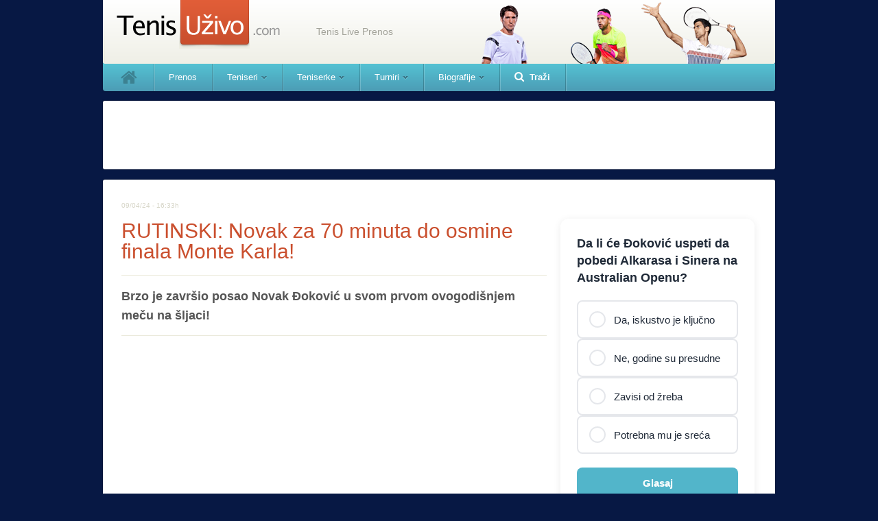

--- FILE ---
content_type: text/html; charset=UTF-8
request_url: https://tenisuzivo.com/rutinski-novak-za-70-minuta-do-osmine-finala-monte-karla/
body_size: 18728
content:
<!DOCTYPE html>
<html xmlns="http://www.w3.org/1999/xhtml" dir="ltr" lang="en-US" prefix="og: https://ogp.me/ns#" xmlns:fb="http://ogp.me/ns/fb#" class="tour-skin-on">
  <head profile="http://gmpg.org/xfn/11">
    <meta http-equiv="X-UA-Compatible" content="IE=Edge"/>
    <meta http-equiv="Content-Type" content="text/html; charset=latin1" />
    <meta content="width=device-width, initial-scale=1.0" name="viewport">
            <!--
      <meta http-equiv="cache-control" content="max-age=0" />
      <meta http-equiv="cache-control" content="no-cache" />
      <meta http-equiv="expires" content="0" />
      <meta http-equiv="expires" content="Tue, 01 Jan 1980 1:00:00 GMT" />
      <meta http-equiv="pragma" content="no-cache" />
      -->
    <title>RUTINSKI: Novak za 70 minuta do osmine finala Monte Karla! | Tenis Uživo Tenis Uživo</title>
    <script type="text/javascript">
      /*pii*/
      var externalJSDeffered = externalJSDeffered || [],
        deferCallbacks = deferCallbacks || [],
        head=document.getElementsByTagName('head')[0];
      // Add a script element as a child of the body
      function downloadJSAtOnload() {
        // for(var i in externalJSDeffered) {
          // var element = document.createElement("script");
          // element.src = externalJSDeffered[i];
          // document.body.appendChild(element);
        // }
        if(!externalJSDeffered.length) recursiveCallbacks(deferCallbacks);
        else {
          var done=false;
          var script=document.createElement('script');
          script.src=externalJSDeffered.splice(0,1);
          script.type = 'application/x-javascript';
          script.onload=script.onreadystatechange = function(){
            if ( !done && (!this.readyState || this.readyState == 'loaded' || this.readyState == 'complete') ) {
            done=true;
            downloadJSAtOnload();
            // script.onload = script.onreadystatechange = null;
            // head.removeChild(script);
            }
          };
          document.body.appendChild(script);
        }
      }
      function recursiveCallbacks(cb){
        if(typeof cb == 'function') cb();
        else if(typeof cb == 'string'){
          cb = cb
            .replace(/\s+/g,' ')
            .replace(/\//g,'\/')
            .replace(/"/g,'\"')
            .replace(/'/g,'\'')
            .replace(/\\/g,'\\\\')
            .replace(/\r?\n/g, "\\n");
          eval(cb);
        }
        else if(typeof cb == 'object'){
          for(var j in cb){
            recursiveCallbacks(cb[j]);
          }
        }
      }

      // Check for browser support of event handling capability
      if (window.addEventListener)
      window.addEventListener("load", downloadJSAtOnload, false);
      else if (window.attachEvent)
      window.attachEvent("onload", downloadJSAtOnload);
      else window.onload = downloadJSAtOnload;


    </script>
    <!--link rel="stylesheet" href="" type="text/css" media="screen" /-->
    <!-- einarjohansson.com - fetch Font Awesome icon font from CDN -->
    <link href="//netdna.bootstrapcdn.com/font-awesome/3.2.1/css/font-awesome.css" rel="stylesheet">
    <link rel="shortcut icon" href="https://tenisuzivo.com/wp-content/themes/tenisuzivo/images/favicon.ico" />
    <link rel="pingback" href="" />
        
		<!-- All in One SEO 4.9.2 - aioseo.com -->
	<meta name="description" content="[table id=5078 /] Prvi teniser sveta je u drugom kolu Monte Karla nakon 70 minuta igre bio bolji od Romana Safijulina sa rutinskih 6:1, 6:2. Vodio je igru Novak tokom celog susreta. U prvom setu iskoristio je tri od šest brejk lopti, dok je u drugom delu meča od osam prilika dva puta došao do" />
	<meta name="robots" content="max-image-preview:large" />
	<meta name="author" content="J. Erdei"/>
	<link rel="canonical" href="https://tenisuzivo.com/rutinski-novak-za-70-minuta-do-osmine-finala-monte-karla/" />
	<meta name="generator" content="All in One SEO (AIOSEO) 4.9.2" />
		<meta property="og:locale" content="en_US" />
		<meta property="og:site_name" content="Tenis Uživo | Tenis Live Prenos" />
		<meta property="og:type" content="article" />
		<meta property="og:title" content="RUTINSKI: Novak za 70 minuta do osmine finala Monte Karla! | Tenis Uživo" />
		<meta property="og:description" content="[table id=5078 /] Prvi teniser sveta je u drugom kolu Monte Karla nakon 70 minuta igre bio bolji od Romana Safijulina sa rutinskih 6:1, 6:2. Vodio je igru Novak tokom celog susreta. U prvom setu iskoristio je tri od šest brejk lopti, dok je u drugom delu meča od osam prilika dva puta došao do" />
		<meta property="og:url" content="https://tenisuzivo.com/rutinski-novak-za-70-minuta-do-osmine-finala-monte-karla/" />
		<meta property="article:published_time" content="2024-04-09T15:33:56+00:00" />
		<meta property="article:modified_time" content="2025-10-07T19:49:33+00:00" />
		<meta name="twitter:card" content="summary" />
		<meta name="twitter:title" content="RUTINSKI: Novak za 70 minuta do osmine finala Monte Karla! | Tenis Uživo" />
		<meta name="twitter:description" content="[table id=5078 /] Prvi teniser sveta je u drugom kolu Monte Karla nakon 70 minuta igre bio bolji od Romana Safijulina sa rutinskih 6:1, 6:2. Vodio je igru Novak tokom celog susreta. U prvom setu iskoristio je tri od šest brejk lopti, dok je u drugom delu meča od osam prilika dva puta došao do" />
		<script type="application/ld+json" class="aioseo-schema">
			{"@context":"https:\/\/schema.org","@graph":[{"@type":"Article","@id":"https:\/\/tenisuzivo.com\/rutinski-novak-za-70-minuta-do-osmine-finala-monte-karla\/#article","name":"RUTINSKI: Novak za 70 minuta do osmine finala Monte Karla! | Tenis U\u017eivo","headline":"RUTINSKI: Novak za 70 minuta do osmine finala Monte Karla!","author":{"@id":"https:\/\/tenisuzivo.com\/author\/jovana\/#author"},"publisher":{"@id":"https:\/\/tenisuzivo.com\/#organization"},"datePublished":"2024-04-09T16:33:56+02:00","dateModified":"2025-10-07T21:49:33+02:00","inLanguage":"en-US","mainEntityOfPage":{"@id":"https:\/\/tenisuzivo.com\/rutinski-novak-za-70-minuta-do-osmine-finala-monte-karla\/#webpage"},"isPartOf":{"@id":"https:\/\/tenisuzivo.com\/rutinski-novak-za-70-minuta-do-osmine-finala-monte-karla\/#webpage"},"articleSection":"ATP, Masters, Masters u Monte Karlu, Novak \u0110okovi\u0107, Teniseri, Turniri, Vesti, WTA, Slider"},{"@type":"BreadcrumbList","@id":"https:\/\/tenisuzivo.com\/rutinski-novak-za-70-minuta-do-osmine-finala-monte-karla\/#breadcrumblist","itemListElement":[{"@type":"ListItem","@id":"https:\/\/tenisuzivo.com#listItem","position":1,"name":"Home","item":"https:\/\/tenisuzivo.com","nextItem":{"@type":"ListItem","@id":"https:\/\/tenisuzivo.com\/kategorija\/teniski-turniri\/#listItem","name":"Turniri"}},{"@type":"ListItem","@id":"https:\/\/tenisuzivo.com\/kategorija\/teniski-turniri\/#listItem","position":2,"name":"Turniri","item":"https:\/\/tenisuzivo.com\/kategorija\/teniski-turniri\/","nextItem":{"@type":"ListItem","@id":"https:\/\/tenisuzivo.com\/kategorija\/teniski-turniri\/masters\/#listItem","name":"Masters"},"previousItem":{"@type":"ListItem","@id":"https:\/\/tenisuzivo.com#listItem","name":"Home"}},{"@type":"ListItem","@id":"https:\/\/tenisuzivo.com\/kategorija\/teniski-turniri\/masters\/#listItem","position":3,"name":"Masters","item":"https:\/\/tenisuzivo.com\/kategorija\/teniski-turniri\/masters\/","nextItem":{"@type":"ListItem","@id":"https:\/\/tenisuzivo.com\/kategorija\/teniski-turniri\/masters\/masters-turnir-monte-karlo\/#listItem","name":"Masters u Monte Karlu"},"previousItem":{"@type":"ListItem","@id":"https:\/\/tenisuzivo.com\/kategorija\/teniski-turniri\/#listItem","name":"Turniri"}},{"@type":"ListItem","@id":"https:\/\/tenisuzivo.com\/kategorija\/teniski-turniri\/masters\/masters-turnir-monte-karlo\/#listItem","position":4,"name":"Masters u Monte Karlu","item":"https:\/\/tenisuzivo.com\/kategorija\/teniski-turniri\/masters\/masters-turnir-monte-karlo\/","nextItem":{"@type":"ListItem","@id":"https:\/\/tenisuzivo.com\/rutinski-novak-za-70-minuta-do-osmine-finala-monte-karla\/#listItem","name":"RUTINSKI: Novak za 70 minuta do osmine finala Monte Karla!"},"previousItem":{"@type":"ListItem","@id":"https:\/\/tenisuzivo.com\/kategorija\/teniski-turniri\/masters\/#listItem","name":"Masters"}},{"@type":"ListItem","@id":"https:\/\/tenisuzivo.com\/rutinski-novak-za-70-minuta-do-osmine-finala-monte-karla\/#listItem","position":5,"name":"RUTINSKI: Novak za 70 minuta do osmine finala Monte Karla!","previousItem":{"@type":"ListItem","@id":"https:\/\/tenisuzivo.com\/kategorija\/teniski-turniri\/masters\/masters-turnir-monte-karlo\/#listItem","name":"Masters u Monte Karlu"}}]},{"@type":"Organization","@id":"https:\/\/tenisuzivo.com\/#organization","name":"Tenis U\u017eivo","description":"Tenis Live Prenos","url":"https:\/\/tenisuzivo.com\/"},{"@type":"Person","@id":"https:\/\/tenisuzivo.com\/author\/jovana\/#author","url":"https:\/\/tenisuzivo.com\/author\/jovana\/","name":"J. Erdei","image":{"@type":"ImageObject","@id":"https:\/\/tenisuzivo.com\/rutinski-novak-za-70-minuta-do-osmine-finala-monte-karla\/#authorImage","url":"https:\/\/secure.gravatar.com\/avatar\/22399401be9f405a3817fa81aa749c952f4663b2826cc2a1104cb38546e2df87?s=96&d=mm&r=g","width":96,"height":96,"caption":"J. Erdei"}},{"@type":"WebPage","@id":"https:\/\/tenisuzivo.com\/rutinski-novak-za-70-minuta-do-osmine-finala-monte-karla\/#webpage","url":"https:\/\/tenisuzivo.com\/rutinski-novak-za-70-minuta-do-osmine-finala-monte-karla\/","name":"RUTINSKI: Novak za 70 minuta do osmine finala Monte Karla! | Tenis U\u017eivo","description":"[table id=5078 \/] Prvi teniser sveta je u drugom kolu Monte Karla nakon 70 minuta igre bio bolji od Romana Safijulina sa rutinskih 6:1, 6:2. Vodio je igru Novak tokom celog susreta. U prvom setu iskoristio je tri od \u0161est brejk lopti, dok je u drugom delu me\u010da od osam prilika dva puta do\u0161ao do","inLanguage":"en-US","isPartOf":{"@id":"https:\/\/tenisuzivo.com\/#website"},"breadcrumb":{"@id":"https:\/\/tenisuzivo.com\/rutinski-novak-za-70-minuta-do-osmine-finala-monte-karla\/#breadcrumblist"},"author":{"@id":"https:\/\/tenisuzivo.com\/author\/jovana\/#author"},"creator":{"@id":"https:\/\/tenisuzivo.com\/author\/jovana\/#author"},"datePublished":"2024-04-09T16:33:56+02:00","dateModified":"2025-10-07T21:49:33+02:00"},{"@type":"WebSite","@id":"https:\/\/tenisuzivo.com\/#website","url":"https:\/\/tenisuzivo.com\/","name":"Tenis U\u017eivo","description":"Tenis Live Prenos","inLanguage":"en-US","publisher":{"@id":"https:\/\/tenisuzivo.com\/#organization"}}]}
		</script>
		<!-- All in One SEO -->

<link rel="alternate" title="oEmbed (JSON)" type="application/json+oembed" href="https://tenisuzivo.com/wp-json/oembed/1.0/embed?url=https%3A%2F%2Ftenisuzivo.com%2Frutinski-novak-za-70-minuta-do-osmine-finala-monte-karla%2F" />
<link rel="alternate" title="oEmbed (XML)" type="text/xml+oembed" href="https://tenisuzivo.com/wp-json/oembed/1.0/embed?url=https%3A%2F%2Ftenisuzivo.com%2Frutinski-novak-za-70-minuta-do-osmine-finala-monte-karla%2F&#038;format=xml" />
<style id='wp-img-auto-sizes-contain-inline-css' type='text/css'>
img:is([sizes=auto i],[sizes^="auto," i]){contain-intrinsic-size:3000px 1500px}
/*# sourceURL=wp-img-auto-sizes-contain-inline-css */
</style>
<link rel='stylesheet' id='taxopress-frontend-css-css' href='https://tenisuzivo.com/wp-content/plugins/simple-tags/assets/frontend/css/frontend.x91999.css?ver=3.37.3' type='text/css' media='all' />
<style id='wp-emoji-styles-inline-css' type='text/css'>

	img.wp-smiley, img.emoji {
		display: inline !important;
		border: none !important;
		box-shadow: none !important;
		height: 1em !important;
		width: 1em !important;
		margin: 0 0.07em !important;
		vertical-align: -0.1em !important;
		background: none !important;
		padding: 0 !important;
	}
/*# sourceURL=wp-emoji-styles-inline-css */
</style>
<style id='wp-block-library-inline-css' type='text/css'>
:root{--wp-block-synced-color:#7a00df;--wp-block-synced-color--rgb:122,0,223;--wp-bound-block-color:var(--wp-block-synced-color);--wp-editor-canvas-background:#ddd;--wp-admin-theme-color:#007cba;--wp-admin-theme-color--rgb:0,124,186;--wp-admin-theme-color-darker-10:#006ba1;--wp-admin-theme-color-darker-10--rgb:0,107,160.5;--wp-admin-theme-color-darker-20:#005a87;--wp-admin-theme-color-darker-20--rgb:0,90,135;--wp-admin-border-width-focus:2px}@media (min-resolution:192dpi){:root{--wp-admin-border-width-focus:1.5px}}.wp-element-button{cursor:pointer}:root .has-very-light-gray-background-color{background-color:#eee}:root .has-very-dark-gray-background-color{background-color:#313131}:root .has-very-light-gray-color{color:#eee}:root .has-very-dark-gray-color{color:#313131}:root .has-vivid-green-cyan-to-vivid-cyan-blue-gradient-background{background:linear-gradient(135deg,#00d084,#0693e3)}:root .has-purple-crush-gradient-background{background:linear-gradient(135deg,#34e2e4,#4721fb 50%,#ab1dfe)}:root .has-hazy-dawn-gradient-background{background:linear-gradient(135deg,#faaca8,#dad0ec)}:root .has-subdued-olive-gradient-background{background:linear-gradient(135deg,#fafae1,#67a671)}:root .has-atomic-cream-gradient-background{background:linear-gradient(135deg,#fdd79a,#004a59)}:root .has-nightshade-gradient-background{background:linear-gradient(135deg,#330968,#31cdcf)}:root .has-midnight-gradient-background{background:linear-gradient(135deg,#020381,#2874fc)}:root{--wp--preset--font-size--normal:16px;--wp--preset--font-size--huge:42px}.has-regular-font-size{font-size:1em}.has-larger-font-size{font-size:2.625em}.has-normal-font-size{font-size:var(--wp--preset--font-size--normal)}.has-huge-font-size{font-size:var(--wp--preset--font-size--huge)}.has-text-align-center{text-align:center}.has-text-align-left{text-align:left}.has-text-align-right{text-align:right}.has-fit-text{white-space:nowrap!important}#end-resizable-editor-section{display:none}.aligncenter{clear:both}.items-justified-left{justify-content:flex-start}.items-justified-center{justify-content:center}.items-justified-right{justify-content:flex-end}.items-justified-space-between{justify-content:space-between}.screen-reader-text{border:0;clip-path:inset(50%);height:1px;margin:-1px;overflow:hidden;padding:0;position:absolute;width:1px;word-wrap:normal!important}.screen-reader-text:focus{background-color:#ddd;clip-path:none;color:#444;display:block;font-size:1em;height:auto;left:5px;line-height:normal;padding:15px 23px 14px;text-decoration:none;top:5px;width:auto;z-index:100000}html :where(.has-border-color){border-style:solid}html :where([style*=border-top-color]){border-top-style:solid}html :where([style*=border-right-color]){border-right-style:solid}html :where([style*=border-bottom-color]){border-bottom-style:solid}html :where([style*=border-left-color]){border-left-style:solid}html :where([style*=border-width]){border-style:solid}html :where([style*=border-top-width]){border-top-style:solid}html :where([style*=border-right-width]){border-right-style:solid}html :where([style*=border-bottom-width]){border-bottom-style:solid}html :where([style*=border-left-width]){border-left-style:solid}html :where(img[class*=wp-image-]){height:auto;max-width:100%}:where(figure){margin:0 0 1em}html :where(.is-position-sticky){--wp-admin--admin-bar--position-offset:var(--wp-admin--admin-bar--height,0px)}@media screen and (max-width:600px){html :where(.is-position-sticky){--wp-admin--admin-bar--position-offset:0px}}

/*# sourceURL=wp-block-library-inline-css */
</style><style id='wp-block-spacer-inline-css' type='text/css'>
.wp-block-spacer{clear:both}
/*# sourceURL=https://tenisuzivo.com/wp-includes/blocks/spacer/style.min.css */
</style>
<style id='global-styles-inline-css' type='text/css'>
:root{--wp--preset--aspect-ratio--square: 1;--wp--preset--aspect-ratio--4-3: 4/3;--wp--preset--aspect-ratio--3-4: 3/4;--wp--preset--aspect-ratio--3-2: 3/2;--wp--preset--aspect-ratio--2-3: 2/3;--wp--preset--aspect-ratio--16-9: 16/9;--wp--preset--aspect-ratio--9-16: 9/16;--wp--preset--color--black: #000000;--wp--preset--color--cyan-bluish-gray: #abb8c3;--wp--preset--color--white: #ffffff;--wp--preset--color--pale-pink: #f78da7;--wp--preset--color--vivid-red: #cf2e2e;--wp--preset--color--luminous-vivid-orange: #ff6900;--wp--preset--color--luminous-vivid-amber: #fcb900;--wp--preset--color--light-green-cyan: #7bdcb5;--wp--preset--color--vivid-green-cyan: #00d084;--wp--preset--color--pale-cyan-blue: #8ed1fc;--wp--preset--color--vivid-cyan-blue: #0693e3;--wp--preset--color--vivid-purple: #9b51e0;--wp--preset--gradient--vivid-cyan-blue-to-vivid-purple: linear-gradient(135deg,rgb(6,147,227) 0%,rgb(155,81,224) 100%);--wp--preset--gradient--light-green-cyan-to-vivid-green-cyan: linear-gradient(135deg,rgb(122,220,180) 0%,rgb(0,208,130) 100%);--wp--preset--gradient--luminous-vivid-amber-to-luminous-vivid-orange: linear-gradient(135deg,rgb(252,185,0) 0%,rgb(255,105,0) 100%);--wp--preset--gradient--luminous-vivid-orange-to-vivid-red: linear-gradient(135deg,rgb(255,105,0) 0%,rgb(207,46,46) 100%);--wp--preset--gradient--very-light-gray-to-cyan-bluish-gray: linear-gradient(135deg,rgb(238,238,238) 0%,rgb(169,184,195) 100%);--wp--preset--gradient--cool-to-warm-spectrum: linear-gradient(135deg,rgb(74,234,220) 0%,rgb(151,120,209) 20%,rgb(207,42,186) 40%,rgb(238,44,130) 60%,rgb(251,105,98) 80%,rgb(254,248,76) 100%);--wp--preset--gradient--blush-light-purple: linear-gradient(135deg,rgb(255,206,236) 0%,rgb(152,150,240) 100%);--wp--preset--gradient--blush-bordeaux: linear-gradient(135deg,rgb(254,205,165) 0%,rgb(254,45,45) 50%,rgb(107,0,62) 100%);--wp--preset--gradient--luminous-dusk: linear-gradient(135deg,rgb(255,203,112) 0%,rgb(199,81,192) 50%,rgb(65,88,208) 100%);--wp--preset--gradient--pale-ocean: linear-gradient(135deg,rgb(255,245,203) 0%,rgb(182,227,212) 50%,rgb(51,167,181) 100%);--wp--preset--gradient--electric-grass: linear-gradient(135deg,rgb(202,248,128) 0%,rgb(113,206,126) 100%);--wp--preset--gradient--midnight: linear-gradient(135deg,rgb(2,3,129) 0%,rgb(40,116,252) 100%);--wp--preset--font-size--small: 13px;--wp--preset--font-size--medium: 20px;--wp--preset--font-size--large: 36px;--wp--preset--font-size--x-large: 42px;--wp--preset--spacing--20: 0.44rem;--wp--preset--spacing--30: 0.67rem;--wp--preset--spacing--40: 1rem;--wp--preset--spacing--50: 1.5rem;--wp--preset--spacing--60: 2.25rem;--wp--preset--spacing--70: 3.38rem;--wp--preset--spacing--80: 5.06rem;--wp--preset--shadow--natural: 6px 6px 9px rgba(0, 0, 0, 0.2);--wp--preset--shadow--deep: 12px 12px 50px rgba(0, 0, 0, 0.4);--wp--preset--shadow--sharp: 6px 6px 0px rgba(0, 0, 0, 0.2);--wp--preset--shadow--outlined: 6px 6px 0px -3px rgb(255, 255, 255), 6px 6px rgb(0, 0, 0);--wp--preset--shadow--crisp: 6px 6px 0px rgb(0, 0, 0);}:where(.is-layout-flex){gap: 0.5em;}:where(.is-layout-grid){gap: 0.5em;}body .is-layout-flex{display: flex;}.is-layout-flex{flex-wrap: wrap;align-items: center;}.is-layout-flex > :is(*, div){margin: 0;}body .is-layout-grid{display: grid;}.is-layout-grid > :is(*, div){margin: 0;}:where(.wp-block-columns.is-layout-flex){gap: 2em;}:where(.wp-block-columns.is-layout-grid){gap: 2em;}:where(.wp-block-post-template.is-layout-flex){gap: 1.25em;}:where(.wp-block-post-template.is-layout-grid){gap: 1.25em;}.has-black-color{color: var(--wp--preset--color--black) !important;}.has-cyan-bluish-gray-color{color: var(--wp--preset--color--cyan-bluish-gray) !important;}.has-white-color{color: var(--wp--preset--color--white) !important;}.has-pale-pink-color{color: var(--wp--preset--color--pale-pink) !important;}.has-vivid-red-color{color: var(--wp--preset--color--vivid-red) !important;}.has-luminous-vivid-orange-color{color: var(--wp--preset--color--luminous-vivid-orange) !important;}.has-luminous-vivid-amber-color{color: var(--wp--preset--color--luminous-vivid-amber) !important;}.has-light-green-cyan-color{color: var(--wp--preset--color--light-green-cyan) !important;}.has-vivid-green-cyan-color{color: var(--wp--preset--color--vivid-green-cyan) !important;}.has-pale-cyan-blue-color{color: var(--wp--preset--color--pale-cyan-blue) !important;}.has-vivid-cyan-blue-color{color: var(--wp--preset--color--vivid-cyan-blue) !important;}.has-vivid-purple-color{color: var(--wp--preset--color--vivid-purple) !important;}.has-black-background-color{background-color: var(--wp--preset--color--black) !important;}.has-cyan-bluish-gray-background-color{background-color: var(--wp--preset--color--cyan-bluish-gray) !important;}.has-white-background-color{background-color: var(--wp--preset--color--white) !important;}.has-pale-pink-background-color{background-color: var(--wp--preset--color--pale-pink) !important;}.has-vivid-red-background-color{background-color: var(--wp--preset--color--vivid-red) !important;}.has-luminous-vivid-orange-background-color{background-color: var(--wp--preset--color--luminous-vivid-orange) !important;}.has-luminous-vivid-amber-background-color{background-color: var(--wp--preset--color--luminous-vivid-amber) !important;}.has-light-green-cyan-background-color{background-color: var(--wp--preset--color--light-green-cyan) !important;}.has-vivid-green-cyan-background-color{background-color: var(--wp--preset--color--vivid-green-cyan) !important;}.has-pale-cyan-blue-background-color{background-color: var(--wp--preset--color--pale-cyan-blue) !important;}.has-vivid-cyan-blue-background-color{background-color: var(--wp--preset--color--vivid-cyan-blue) !important;}.has-vivid-purple-background-color{background-color: var(--wp--preset--color--vivid-purple) !important;}.has-black-border-color{border-color: var(--wp--preset--color--black) !important;}.has-cyan-bluish-gray-border-color{border-color: var(--wp--preset--color--cyan-bluish-gray) !important;}.has-white-border-color{border-color: var(--wp--preset--color--white) !important;}.has-pale-pink-border-color{border-color: var(--wp--preset--color--pale-pink) !important;}.has-vivid-red-border-color{border-color: var(--wp--preset--color--vivid-red) !important;}.has-luminous-vivid-orange-border-color{border-color: var(--wp--preset--color--luminous-vivid-orange) !important;}.has-luminous-vivid-amber-border-color{border-color: var(--wp--preset--color--luminous-vivid-amber) !important;}.has-light-green-cyan-border-color{border-color: var(--wp--preset--color--light-green-cyan) !important;}.has-vivid-green-cyan-border-color{border-color: var(--wp--preset--color--vivid-green-cyan) !important;}.has-pale-cyan-blue-border-color{border-color: var(--wp--preset--color--pale-cyan-blue) !important;}.has-vivid-cyan-blue-border-color{border-color: var(--wp--preset--color--vivid-cyan-blue) !important;}.has-vivid-purple-border-color{border-color: var(--wp--preset--color--vivid-purple) !important;}.has-vivid-cyan-blue-to-vivid-purple-gradient-background{background: var(--wp--preset--gradient--vivid-cyan-blue-to-vivid-purple) !important;}.has-light-green-cyan-to-vivid-green-cyan-gradient-background{background: var(--wp--preset--gradient--light-green-cyan-to-vivid-green-cyan) !important;}.has-luminous-vivid-amber-to-luminous-vivid-orange-gradient-background{background: var(--wp--preset--gradient--luminous-vivid-amber-to-luminous-vivid-orange) !important;}.has-luminous-vivid-orange-to-vivid-red-gradient-background{background: var(--wp--preset--gradient--luminous-vivid-orange-to-vivid-red) !important;}.has-very-light-gray-to-cyan-bluish-gray-gradient-background{background: var(--wp--preset--gradient--very-light-gray-to-cyan-bluish-gray) !important;}.has-cool-to-warm-spectrum-gradient-background{background: var(--wp--preset--gradient--cool-to-warm-spectrum) !important;}.has-blush-light-purple-gradient-background{background: var(--wp--preset--gradient--blush-light-purple) !important;}.has-blush-bordeaux-gradient-background{background: var(--wp--preset--gradient--blush-bordeaux) !important;}.has-luminous-dusk-gradient-background{background: var(--wp--preset--gradient--luminous-dusk) !important;}.has-pale-ocean-gradient-background{background: var(--wp--preset--gradient--pale-ocean) !important;}.has-electric-grass-gradient-background{background: var(--wp--preset--gradient--electric-grass) !important;}.has-midnight-gradient-background{background: var(--wp--preset--gradient--midnight) !important;}.has-small-font-size{font-size: var(--wp--preset--font-size--small) !important;}.has-medium-font-size{font-size: var(--wp--preset--font-size--medium) !important;}.has-large-font-size{font-size: var(--wp--preset--font-size--large) !important;}.has-x-large-font-size{font-size: var(--wp--preset--font-size--x-large) !important;}
/*# sourceURL=global-styles-inline-css */
</style>

<style id='classic-theme-styles-inline-css' type='text/css'>
/*! This file is auto-generated */
.wp-block-button__link{color:#fff;background-color:#32373c;border-radius:9999px;box-shadow:none;text-decoration:none;padding:calc(.667em + 2px) calc(1.333em + 2px);font-size:1.125em}.wp-block-file__button{background:#32373c;color:#fff;text-decoration:none}
/*# sourceURL=/wp-includes/css/classic-themes.min.css */
</style>
<link rel='stylesheet' id='tu-comments-css' href='https://tenisuzivo.com/wp-content/plugins/tu-comments/assets/css/comments.x91999.css?ver=1.2.0' type='text/css' media='all' />
<link rel='stylesheet' id='tu-poll-css-css' href='https://tenisuzivo.com/wp-content/plugins/tu-poll/assets/css/poll.x91999.css?ver=1.3.0' type='text/css' media='all' />
<link rel='stylesheet' id='tu-tennis-rankings-css' href='https://tenisuzivo.com/wp-content/plugins/tu-tennis-rankings/assets/css/rankings.x91999.css?ver=1.0.0' type='text/css' media='all' />
<link rel='stylesheet' id='flex-slider-styles-css' href='https://tenisuzivo.com/wp-content/plugins/live-score-widget/css/flexslider.x91999.css?ver=6.9' type='text/css' media='all' />
<link rel='stylesheet' id='main_tu_style-css' href='https://tenisuzivo.com/wp-content/themes/tenisuzivo/style.x91999.css?ver=6.9' type='text/css' media='all' />
<link rel='stylesheet' id='tu_custom_style-css' href='https://tenisuzivo.com/wp-content/themes/tenisuzivo/custom.x91999.css?ver=1.0.0' type='text/css' media='all' />
<script type="text/javascript" src="https://tenisuzivo.com/wp-content/themes/tenisuzivo/js/jquery-3.5.1.min.x91999.js" id="jquery-js"></script>
<script type="text/javascript" src="https://tenisuzivo.com/wp-content/plugins/simple-tags/assets/frontend/js/frontend.x91999.js?ver=3.37.3" id="taxopress-frontend-js-js"></script>
<script type="text/javascript" src="https://tenisuzivo.com/wp-content/plugins/live-score-widget/js/jquery.flexslider.x91999.js?ver=6.9" id="flex-slider-js"></script>
<script type="text/javascript" src="https://tenisuzivo.com/wp-includes/js/jquery/jquery-migrate.min.x91999.js?ver=3.4.1" id="jquery-migrate-js"></script>
<script type="text/javascript" src="https://tenisuzivo.com/wp-content/themes/tenisuzivo/js/jquery-ui-1.7.2.custom.min.x91999.js?ver=6.9" id="jqueryuicustom-js"></script>
<script type="text/javascript" src="https://tenisuzivo.com/wp-content/themes/tenisuzivo/js/main.x91999.js?ver=6.9" id="fhMain-js"></script>
<link rel="https://api.w.org/" href="https://tenisuzivo.com/wp-json/" /><link rel="alternate" title="JSON" type="application/json" href="https://tenisuzivo.com/wp-json/wp/v2/posts/94047" /><meta name="generator" content="WordPress 6.9" />
<link rel='shortlink' href='https://tenisuzivo.com/?p=94047' />

		<!-- GA Google Analytics @ https://m0n.co/ga -->
		<script async src="https://www.googletagmanager.com/gtag/js?id= G-8BC6HJXNFD"></script>
		<script>
			window.dataLayer = window.dataLayer || [];
			function gtag(){dataLayer.push(arguments);}
			gtag('js', new Date());
			gtag('config', ' G-8BC6HJXNFD');
		</script>

	<script>document.cookie = 'quads_browser_width='+screen.width;</script>		<style type="text/css" id="wp-custom-css">
			.lsw_wrp .court .tournat-season,
.lsw_wrp .court .page-tabs,
.lsw_wrp .court #preload{
	display: none!important;
}		</style>
		    <style type="text/css">a{color:#52B5CA}a:hover{color:#52B5CA}body{background-color:#EBEADB}#footer_bg{background-color:#CFCFBD}</style>    <!--[if gte IE 9]>
    <script type="text/javascript">
      Cufon.set('engine', 'canvas');
    </script>
    <![endif]-->
    
        <style type="text/css">
        @media screen and (min-width: 769px) {
          .tour-skin-on body{
              background-color:#071844!important;
            }
          #footer_bg{
            background-color:#CA4F2E!important;
          }
        }
        </style>  <!-- Hotjar Tracking Code for http://tenisuzivo.com -->

  <script async src="//pagead2.googlesyndication.com/pagead/js/adsbygoogle.js"></script>
  <script>
    (adsbygoogle = window.adsbygoogle || []).push({
      google_ad_client: "ca-pub-1568329926997432",
      enable_page_level_ads: true
    });
  </script>

<script>
    (function(h,o,t,j,a,r){
        h.hj=h.hj||function(){(h.hj.q=h.hj.q||[]).push(arguments)};
        h._hjSettings={hjid:325800,hjsv:5};
        a=o.getElementsByTagName('head')[0];
        r=o.createElement('script');r.async=1;
        r.src=t+h._hjSettings.hjid+j+h._hjSettings.hjsv;
        a.appendChild(r);
    })(window,document,'//static.hotjar.com/c/hotjar-','.js?sv=');
</script>
<!-- Meta Pixel Code -->
<script>
!function(f,b,e,v,n,t,s)
{if(f.fbq)return;n=f.fbq=function(){n.callMethod?
n.callMethod.apply(n,arguments):n.queue.push(arguments)};
if(!f._fbq)f._fbq=n;n.push=n;n.loaded=!0;n.version='2.0';
n.queue=[];t=b.createElement(e);t.async=!0;
t.src=v;s=b.getElementsByTagName(e)[0];
s.parentNode.insertBefore(t,s)}(window,document,'script',
'https://connect.facebook.net/en_US/fbevents.js');
 fbq('init', '4228835274012502'); 
fbq('track', 'PageView');
</script>
<noscript>
 <img height="1" width="1" 
src="https://www.facebook.com/tr?id=4228835274012502&ev=PageView
&noscript=1"/>
</noscript>
<!-- End Meta Pixel Code -->
</head>
<body class="wp-singular post-template-default single single-post postid-94047 single-format-standard wp-theme-tenisuzivo">
    <!-- Qualaroo for tenisuzivo.com -->
    <!-- Paste this code right after the <body> tag on every page of your site. -->
    <!--<script type="text/javascript">var _kiq = _kiq || [];</script>
      <script type="text/javascript" src="//s3.amazonaws.com/ki.js/45120/a09.js" async="true"></script>-->
    <script type="text/javascript">
      var _gaq = _gaq || [];
      _gaq.push(['_setAccount', 'UA-26821768-1']);
      _gaq.push(['_trackPageview']);

      (function() {
      var ga = document.createElement('script'); ga.type = 'text/javascript'; ga.async = true;
      ga.src = ('https:' == document.location.protocol ? 'https://ssl' : 'http://www') + '.google-analytics.com/ga.js';
      var s = document.getElementsByTagName('script')[0]; s.parentNode.insertBefore(ga, s);
      })();
    </script>
    <div id="fb-root"></div>
    <script>(function(d, s, id) {
      var js, fjs = d.getElementsByTagName(s)[0];
      if (d.getElementById(id)) return;
      js = d.createElement(s); js.id = id;
      js.src = "//connect.facebook.net/sr_RS/sdk.js#xfbml=1&version=v2.0";
      fjs.parentNode.insertBefore(js, fjs);
      }(document, 'script', 'facebook-jssdk'));
    </script>
    <!-- start body content -->
    <div class="container">
    <div id="master_wrap" class="fixed">
    <!--a title="Rolan Garos 2013 - teniski turnir - 21 maja do 9 juna - Live na TenisUzivo.com" class="brand_left" style="background: url(http://tenisuzivo.com/wp-content/themes/tenisuzivo/images/rg-2013-left.png) no-repeat right top;top:127px;width:474px;z-index:0;" href="http://tenisuzivo.com/kategorija/teniski-turniri/grend-slem/rolan-garos/" target="_blank"></a-->
    <!--a class="brand_right" style="background: url(http://tenisuzivo.com/wp-content/themes/tenisuzivo/images/novak-transparent.png) no-repeat left top" href="http://www.facebook.com/tenis.uzivo" target="_blank"></a>
      <a class="brand_right" style="background: url(http://tenisuzivo.com/wp-content/themes/tenisuzivo/images/djokovic-2012-right.jpg) no-repeat left top" href="http://www.facebook.com/tenis.uzivo" target="_blank"></a> -->
        <div id="header" class="blue">
      <div id="heading">
        <div id="heading_right">
          <div id="heading_bg">
            <div id="mobile-nav-items">
              <a id="mobile-navigation" class="mobile-header" href="#"><i class="icon-reorder"></i></a>
              <h1><a href="https://tenisuzivo.com" title="Tenis Uživo"><span class="hidden">
                Tenis Uživo                </span><img src="https://tenisuzivo.com/wp-content/themes/tenisuzivo/images/tenisuzivo-grb1.png" alt="Tenis Uživo - Home" /></a>
              </h1>
              <h2>
                Tenis Live Prenos              </h2>
              <a id="mobile-search" class="mobile-header" href="#"><i class="icon-search"></i></a>
            </div>
            <div class="share">

      <img src="//tenisuzivo.com/wp-content/themes/tenisuzivo/images/tenis1.png" style="margin-left:50px;" alt="Sprski teniseri: Janko, Ana i Novak." width="488" height="93" />

</div>
                  </div>
        </div>
      </div>
      <!-- Top menu -->
      <div id="navigation"  class="blue">
        <a class="home" href="https://tenisuzivo.com"><i class="icon-home"></i></a>
        <ul id="nav" class="sf-menu"><li id="menu-item-58293" class="menu-item menu-item-type-taxonomy menu-item-object-category menu-item-58293"><a href="https://tenisuzivo.com/kategorija/tenis-vesti/live-prenos/"><span>Prenos</span></a></li>
<li id="menu-item-50" class="menu-item menu-item-type-taxonomy menu-item-object-category current-post-ancestor current-menu-parent current-post-parent menu-item-has-children menu-item-50"><a href="https://tenisuzivo.com/kategorija/teniseri/"><span>Teniseri</span></a>
<ul class="sub-menu">
	<li id="menu-item-53" class="menu-item menu-item-type-taxonomy menu-item-object-category current-post-ancestor current-menu-parent current-post-parent menu-item-53"><a href="https://tenisuzivo.com/kategorija/teniseri/novak-djokovic/"><span>Novak Đoković</span></a></li>
	<li id="menu-item-62332" class="menu-item menu-item-type-taxonomy menu-item-object-category menu-item-62332"><a href="https://tenisuzivo.com/kategorija/teniseri/miomir-kecmanovic/"><span>Miomir Kecmanović</span></a></li>
	<li id="menu-item-99096" class="menu-item menu-item-type-taxonomy menu-item-object-category menu-item-99096"><a href="https://tenisuzivo.com/kategorija/teniseri/hamad-mededovic/"><span>Hamad Međedović</span></a></li>
	<li id="menu-item-63853" class="menu-item menu-item-type-taxonomy menu-item-object-category menu-item-63853"><a href="https://tenisuzivo.com/kategorija/tenis-vesti/srpski-teniski-talenti/dusan-lajovic/"><span>Dušan Lajović</span></a></li>
	<li id="menu-item-99097" class="menu-item menu-item-type-taxonomy menu-item-object-category menu-item-99097"><a href="https://tenisuzivo.com/kategorija/teniseri/laslo-dere-teniseri/"><span>Laslo Đere</span></a></li>
</ul>
</li>
<li id="menu-item-55" class="menu-item menu-item-type-taxonomy menu-item-object-category menu-item-has-children menu-item-55"><a href="https://tenisuzivo.com/kategorija/teniserke/"><span>Teniserke</span></a>
<ul class="sub-menu">
	<li id="menu-item-1275" class="menu-item menu-item-type-taxonomy menu-item-object-category menu-item-1275"><a href="https://tenisuzivo.com/kategorija/tenis-vesti/aleksandra-krunic/"><span>Aleksandra Krunić</span></a></li>
	<li id="menu-item-63852" class="menu-item menu-item-type-taxonomy menu-item-object-category menu-item-63852"><a href="https://tenisuzivo.com/kategorija/teniserke/olga-danilovic/"><span>Olga Danilović</span></a></li>
</ul>
</li>
<li id="menu-item-133" class="hidden menu-item menu-item-type-post_type menu-item-object-page menu-item-has-children menu-item-133"><a href="https://tenisuzivo.com/biografije/" title="Biografije srpskih tenisera i teniserki"><span>Biografije</span></a>
<ul class="sub-menu">
	<li id="menu-item-134" class="menu-item menu-item-type-post_type menu-item-object-page menu-item-134"><a href="https://tenisuzivo.com/biografije/novak-djokovic/"><span>Novak  Đoković</span></a></li>
	<li id="menu-item-65707" class="menu-item menu-item-type-post_type menu-item-object-page menu-item-65707"><a href="https://tenisuzivo.com/biografije/olga-danilovic/"><span>Olga Danilović</span></a></li>
	<li id="menu-item-65479" class="menu-item menu-item-type-post_type menu-item-object-page menu-item-65479"><a href="https://tenisuzivo.com/biografije/miomir-kecmanovic/"><span>Miomir Kecmanović</span></a></li>
	<li id="menu-item-265" class="menu-item menu-item-type-post_type menu-item-object-page menu-item-265"><a href="https://tenisuzivo.com/biografije/jelena-jankovic/"><span>Jelena Janković</span></a></li>
	<li id="menu-item-266" class="menu-item menu-item-type-post_type menu-item-object-page menu-item-266"><a href="https://tenisuzivo.com/biografije/nenad-zimonjic/"><span>Nenad Zimonjić</span></a></li>
	<li id="menu-item-205" class="menu-item menu-item-type-post_type menu-item-object-page menu-item-205"><a href="https://tenisuzivo.com/biografije/janko-tipsarevic/"><span>Janko Tipsarević</span></a></li>
	<li id="menu-item-347" class="menu-item menu-item-type-post_type menu-item-object-page menu-item-347"><a href="https://tenisuzivo.com/biografije/viktor-troicki/"><span>Viktor Troicki</span></a></li>
</ul>
</li>
<li id="menu-item-59" class="menu-item menu-item-type-taxonomy menu-item-object-category current-post-ancestor current-menu-parent current-post-parent menu-item-has-children menu-item-59"><a href="https://tenisuzivo.com/kategorija/teniski-turniri/"><span>Turniri</span></a>
<ul class="sub-menu">
	<li id="menu-item-1123" class="menu-item menu-item-type-taxonomy menu-item-object-category menu-item-has-children menu-item-1123"><a href="https://tenisuzivo.com/kategorija/teniski-turniri/grend-slem/"><span>Grend Slem</span></a>
	<ul class="sub-menu">
		<li id="menu-item-65849" class="menu-item menu-item-type-taxonomy menu-item-object-category menu-item-65849"><a href="https://tenisuzivo.com/kategorija/teniski-turniri/grend-slem/australian-open/"><span>Australian Open</span></a></li>
		<li id="menu-item-61" class="menu-item menu-item-type-taxonomy menu-item-object-category menu-item-61"><a href="https://tenisuzivo.com/kategorija/teniski-turniri/grend-slem/rolan-garos/"><span>Rolan Garos</span></a></li>
		<li id="menu-item-63" class="menu-item menu-item-type-taxonomy menu-item-object-category menu-item-63"><a href="https://tenisuzivo.com/kategorija/teniski-turniri/grend-slem/vimbldon/"><span>Vimbldon</span></a></li>
		<li id="menu-item-62" class="menu-item menu-item-type-taxonomy menu-item-object-category menu-item-62"><a href="https://tenisuzivo.com/kategorija/teniski-turniri/grend-slem/us-open/"><span>US Open</span></a></li>
	</ul>
</li>
	<li id="menu-item-616" class="menu-item menu-item-type-taxonomy menu-item-object-category current-post-ancestor current-menu-parent current-post-parent menu-item-has-children menu-item-616"><a href="https://tenisuzivo.com/kategorija/teniski-turniri/masters/"><span>Masters</span></a>
	<ul class="sub-menu">
		<li id="menu-item-623" class="menu-item menu-item-type-taxonomy menu-item-object-category menu-item-623"><a href="https://tenisuzivo.com/kategorija/teniski-turniri/masters/masters-u-indijan-vels/" title="Masters u Indijan Vels"><span>Indijan Vels</span></a></li>
		<li id="menu-item-626" class="menu-item menu-item-type-taxonomy menu-item-object-category menu-item-626"><a href="https://tenisuzivo.com/kategorija/teniski-turniri/masters/masters-turnir-majami/" title="Masters u Majamiju"><span>Majami</span></a></li>
		<li id="menu-item-627" class="menu-item menu-item-type-taxonomy menu-item-object-category current-post-ancestor current-menu-parent current-post-parent menu-item-627"><a href="https://tenisuzivo.com/kategorija/teniski-turniri/masters/masters-turnir-monte-karlo/" title="Masters u Monte Karlu"><span>Monte Karlo</span></a></li>
		<li id="menu-item-625" class="menu-item menu-item-type-taxonomy menu-item-object-category menu-item-625"><a href="https://tenisuzivo.com/kategorija/teniski-turniri/masters/masters-turnir-madrid/" title="Masters u Madridu"><span>Madrid</span></a></li>
		<li id="menu-item-630" class="menu-item menu-item-type-taxonomy menu-item-object-category menu-item-630"><a href="https://tenisuzivo.com/kategorija/teniski-turniri/masters/masters-u-rimu/" title="Masters u Rimu"><span>Rim</span></a></li>
		<li id="menu-item-628" class="menu-item menu-item-type-taxonomy menu-item-object-category menu-item-628"><a href="https://tenisuzivo.com/kategorija/teniski-turniri/masters/masters-turnir-montreal/" title="Masters u Montrealu"><span>Montreal</span></a></li>
		<li id="menu-item-63867" class="menu-item menu-item-type-taxonomy menu-item-object-category menu-item-63867"><a href="https://tenisuzivo.com/kategorija/teniski-turniri/masters/masters-u-torontu/"><span>Toronto</span></a></li>
		<li id="menu-item-631" class="menu-item menu-item-type-taxonomy menu-item-object-category menu-item-631"><a href="https://tenisuzivo.com/kategorija/teniski-turniri/masters/masters-turnir-sinsinati/" title="Masters u Sinsinatiju"><span>Sinsinati</span></a></li>
		<li id="menu-item-632" class="menu-item menu-item-type-taxonomy menu-item-object-category menu-item-632"><a href="https://tenisuzivo.com/kategorija/teniski-turniri/masters/masters-turnir-sangaj/" title="Masters u "><span>Šangaj</span></a></li>
		<li id="menu-item-629" class="menu-item menu-item-type-taxonomy menu-item-object-category menu-item-629"><a href="https://tenisuzivo.com/kategorija/teniski-turniri/masters/masters-turnir-u-parizu/" title="Masters u Parizu"><span>Pariz</span></a></li>
		<li id="menu-item-622" class="menu-item menu-item-type-taxonomy menu-item-object-category menu-item-622"><a href="https://tenisuzivo.com/kategorija/teniski-turniri/masters/masters-u-londonu/" title="Masters u Londonu"><span>London</span></a></li>
	</ul>
</li>
	<li id="menu-item-1122" class="menu-item menu-item-type-taxonomy menu-item-object-category menu-item-has-children menu-item-1122"><a href="https://tenisuzivo.com/kategorija/teniski-turniri/atp/atp-500/"><span>ATP 500</span></a>
	<ul class="sub-menu">
		<li id="menu-item-63865" class="menu-item menu-item-type-taxonomy menu-item-object-category menu-item-63865"><a href="https://tenisuzivo.com/kategorija/teniski-turniri/atp/atp-250/atp-u-riju/"><span>Rio</span></a></li>
		<li id="menu-item-3484" class="menu-item menu-item-type-taxonomy menu-item-object-category menu-item-3484"><a href="https://tenisuzivo.com/kategorija/teniski-turniri/atp/atp-500/atp-u-roterdamu/" title="ATP u Roterdamu"><span>Roterdam</span></a></li>
		<li id="menu-item-63857" class="menu-item menu-item-type-taxonomy menu-item-object-category menu-item-63857"><a href="https://tenisuzivo.com/kategorija/teniski-turniri/atp/atp-500/atp-u-akapulku/"><span>Akapulko</span></a></li>
		<li id="menu-item-3483" class="menu-item menu-item-type-taxonomy menu-item-object-category menu-item-3483"><a href="https://tenisuzivo.com/kategorija/teniski-turniri/atp/atp-500/atp-u-dubaiju/" title="ATP u Dubaiju"><span>Dubai</span></a></li>
		<li id="menu-item-3482" class="menu-item menu-item-type-taxonomy menu-item-object-category menu-item-3482"><a href="https://tenisuzivo.com/kategorija/teniski-turniri/atp/atp-500/atp-u-barseloni/" title="ATP u Barseloni"><span>Barselona</span></a></li>
		<li id="menu-item-63866" class="menu-item menu-item-type-taxonomy menu-item-object-category menu-item-63866"><a href="https://tenisuzivo.com/kategorija/teniski-turniri/atp/atp-250/atp-u-kvinsu/"><span>Kvins</span></a></li>
		<li id="menu-item-63863" class="menu-item menu-item-type-taxonomy menu-item-object-category menu-item-63863"><a href="https://tenisuzivo.com/kategorija/teniski-turniri/atp/atp-250/atp-u-haleu/"><span>Hale</span></a></li>
		<li id="menu-item-57046" class="menu-item menu-item-type-taxonomy menu-item-object-category menu-item-57046"><a href="https://tenisuzivo.com/kategorija/teniski-turniri/atp/atp-500/atp-u-pekingu/"><span>Peking</span></a></li>
		<li id="menu-item-63858" class="menu-item menu-item-type-taxonomy menu-item-object-category menu-item-63858"><a href="https://tenisuzivo.com/kategorija/teniski-turniri/atp/atp-500/atp-u-hamburgu/"><span>Hamburg</span></a></li>
		<li id="menu-item-63859" class="menu-item menu-item-type-taxonomy menu-item-object-category menu-item-63859"><a href="https://tenisuzivo.com/kategorija/teniski-turniri/atp/atp-500/atp-u-vasingtonu/"><span>Vašington</span></a></li>
		<li id="menu-item-63860" class="menu-item menu-item-type-taxonomy menu-item-object-category menu-item-63860"><a href="https://tenisuzivo.com/kategorija/teniski-turniri/atp/atp-500/atp-u-tokiju/"><span>Tokio</span></a></li>
		<li id="menu-item-63861" class="menu-item menu-item-type-taxonomy menu-item-object-category menu-item-63861"><a href="https://tenisuzivo.com/kategorija/teniski-turniri/atp/atp-500/atp-u-bazelu/"><span>Bazel</span></a></li>
		<li id="menu-item-63862" class="menu-item menu-item-type-taxonomy menu-item-object-category menu-item-63862"><a href="https://tenisuzivo.com/kategorija/teniski-turniri/atp/atp-500/atp-u-becu/"><span>Beč</span></a></li>
	</ul>
</li>
</ul>
</li>
<li id="menu-item-105817" class="menu-item menu-item-type-post_type menu-item-object-page menu-item-has-children menu-item-105817"><a href="https://tenisuzivo.com/biografije/"><span>Biografije</span></a>
<ul class="sub-menu">
	<li id="menu-item-105814" class="menu-item menu-item-type-post_type menu-item-object-page menu-item-105814"><a href="https://tenisuzivo.com/biografije/novak-djokovic/"><span>Novak  Đoković</span></a></li>
	<li id="menu-item-105818" class="menu-item menu-item-type-post_type menu-item-object-page menu-item-105818"><a href="https://tenisuzivo.com/biografije/ana-ivanovic/"><span>Ana Ivanović</span></a></li>
	<li id="menu-item-105820" class="menu-item menu-item-type-post_type menu-item-object-page menu-item-105820"><a href="https://tenisuzivo.com/biografije/miomir-kecmanovic/"><span>Miomir Kecmanović</span></a></li>
	<li id="menu-item-105819" class="menu-item menu-item-type-post_type menu-item-object-page menu-item-105819"><a href="https://tenisuzivo.com/biografije/jelena-jankovic/"><span>Jelena Janković</span></a></li>
	<li id="menu-item-105813" class="menu-item menu-item-type-post_type menu-item-object-page menu-item-105813"><a href="https://tenisuzivo.com/biografije/viktor-troicki/"><span>Viktor Troicki</span></a></li>
	<li id="menu-item-105815" class="menu-item menu-item-type-post_type menu-item-object-page menu-item-105815"><a href="https://tenisuzivo.com/biografije/nenad-zimonjic/"><span>Nenad Zimonjić</span></a></li>
	<li id="menu-item-105816" class="menu-item menu-item-type-post_type menu-item-object-page menu-item-105816"><a href="https://tenisuzivo.com/biografije/janko-tipsarevic/"><span>Janko Tipsarević</span></a></li>
</ul>
</li>
<li id="menu-item-55936" class="menu-search-trazi menu-item menu-item-type-custom menu-item-object-custom menu-item-55936"><a href="#"><span><i class="icon-search"></i>  <strong>Traži</strong></span></a></li>
</ul>        <!-- Top MOBILE menu -->
        <ul id="nav" class="sf-menu mobile-menu"><li id="menu-item-18602" class="menu-item menu-item-type-taxonomy menu-item-object-category menu-item-18602"><a href="https://tenisuzivo.com/kategorija/tenis-vesti/live-prenos/" title="Live Prenos"><span>Prenos</span></a></li>
<li id="menu-item-18603" class="menu-item menu-item-type-taxonomy menu-item-object-category current-post-ancestor current-menu-parent current-post-parent menu-item-18603"><a href="https://tenisuzivo.com/kategorija/tenis-vesti/"><span>Vesti</span></a></li>
<li id="menu-item-160640" class="menu-item menu-item-type-taxonomy menu-item-object-category current-post-ancestor current-menu-parent current-post-parent menu-item-160640"><a href="https://tenisuzivo.com/kategorija/teniseri/novak-djokovic/"><span>Novak Đoković</span></a></li>
<li id="menu-item-161034" class="menu-item menu-item-type-post_type menu-item-object-page menu-item-161034"><a href="https://tenisuzivo.com/atp-rang-lista-2/"><span>ATP rang lista</span></a></li>
<li id="menu-item-161035" class="menu-item menu-item-type-post_type menu-item-object-page menu-item-161035"><a href="https://tenisuzivo.com/wta-rang-lista/"><span>WTA rang lista</span></a></li>
</ul>        <!-- End top MOBILE menu -->
        <span id="finish-nav-border"></span>
      </div>
      <!-- END Top menu -->

      <script type="text/javascript">
        /* handle toggle top-search-box: search trazi box */
        $( ".menu-search-trazi" ).click(function() {
          $( "#top-search-box" ).toggleClass( "hidden" );
        });
      </script>
      <div id="top-search-box" class="hidden">
        <div id="search" class="red">
          <div id="search_right">
            <div id="search_bg">
              <form class="searchform" method="get" action="/">
                <fieldset>
                  <legend class="hidden">Pretraga</legend>
                  <div class="input-holder idleField">
                    <input class="search" name="s" type="text" value="" placeholder="Traži na Tenisuzivo.com">
                    <i class="icon-search"></i>
                  </div>
                  <div class="searchContainBtn">
                    <button value="submit" class="searchBtn"><span>Traži</span></button>
                  </div>
                </fieldset>
              </form>
            </div>
          </div>
        </div>
      </div>


      <div id="header-box-ads">
<!-- WP QUADS v. 2.0.89  Shortcode Ad -->
<div class="quads-location quads-ad" id="quads-ad" style="float:none;margin:0px;">
<script async src="//pagead2.googlesyndication.com/pagead/js/adsbygoogle.js"></script>
<!-- TU-970x90 -->
<ins class="adsbygoogle"
     style="display:inline-block;width:970px;height:90px"
     data-ad-client="ca-pub-1568329926997432"
     data-ad-slot="3756042294"></ins>
<script>(adsbygoogle = window.adsbygoogle || []).push({});</script></div>
</div>
    </div>

    <!--   <a href="http://tenisuzivo.com/nagradna-igra/" title="Nagradna igra - Pariz za dvoje + karte za polufinale i finale Rolan Garosa 2012"><img src="http://tenisuzivo.com/wp-content/themes/tenisuzivo/images/rolan-garos-nagradna-igra-template.jpg" style="margin-top: 10px;"></a> -->
<style>
	.t_imageBox {
		margin-bottom: 15px;
		background: #f0f0e6;
		padding: 15px 15px 0 15px;
	}

	.t_imageBox p {
		display: none;
	}

	.t_imageBox img {
		display: block;
		max-width: 100%;
		margin: 0 auto !important;
	}

	.t_imageBox_caption {
		text-align: center;
		padding: 17px 15px;
		color: #555;
		font-size: 0.95em;
		line-height: normal;
	}	
</style>
<div id="content_container">
    <div id="content_container_bg">
        <div id="content">
            <div id="postcontainer">
                <div class="excerpt block">
                    <!--
                    <div class="thumb_cont"><a href="#" class="thumb">
                            <? //php include(TEMPLATEPATH . '/includes/thumb.inc.php'); ?>
                            <span class="hidden">&nbsp;</span></a><a class="comments_balloon" href="#comments"><? //php comments_number('0', '1', '%') ?></a> </div>
                    -->
             <!--   <div class="tida"> -->
                    <span class="date">09/04/24 - 16:33h </span><br />
                    
                        <h1 class="title">RUTINSKI: Novak za 70 minuta do osmine finala Monte Karla!</h1>                    
                        <div class="right clear">&nbsp;</div>
                    <!-- /div -->

                    <!-- <p class="text"></p> -->
                    <hr />
                </div>

                                <div class="block post-94047 post type-post status-publish format-standard hentry category-atp category-masters category-masters-turnir-monte-karlo category-novak-djokovic category-teniseri category-teniski-turniri category-tenis-vesti category-wta tag-slider" id="post-94047">
                	
                            							
							<div class="lead_para">
<p>Brzo je završio posao Novak Đoković u svom prvom ovogodišnjem meču na šljaci!</p>
<hr />
</div>

<!-- WP QUADS v. 2.0.89  Shortcode Ad -->
<div class="quads-location quads-ad" id="quads-ad" style="float:none;margin:15px 0 15px 0;text-align:center;">
<ins class="adsbygoogle"
     style="display:block; text-align:center;"
     data-ad-layout="in-article"
     data-ad-format="fluid"
     data-ad-client="ca-pub-1568329926997432"
     data-ad-slot="6084846255"></ins>
<script>(adsbygoogle = window.adsbygoogle || []).push({});</script></div>

<p>[table id=5078 /]</p>
 Foto: Getty Images AsiaPac
<p>Prvi teniser sveta je u drugom kolu Monte Karla nakon 70 minuta igre bio bolji od Romana Safijulina sa rutinskih 6:1, 6:2.</p>
<p>Vodio je igru Novak tokom celog susreta. U prvom setu iskoristio je tri od šest brejk lopti, dok je u drugom delu meča od osam prilika dva puta došao do brejka. Za sve to vreme nije dao rivalu nijednu šansu da uzvrati.</p>
<!-- WP QUADS Content Ad Plugin v. 2.0.89 -->
<div class="quads-location quads-ad3" id="quads-ad3" style="float:right;margin:10px 0 10px 10px;">
<!-- TU-responsive-ad -->
<ins class="adsbygoogle"
     style="display:block"
     data-ad-client="ca-pub-1568329926997432"
     data-ad-slot="4111265517"
     data-ad-format="auto"
     data-full-width-responsive="true"></ins>
<script>(adsbygoogle = window.adsbygoogle || []).push({});</script>
</div>

<p>On u osmini finala čeka pobednika duela Fis &#8211; Muzeti.</p>
<p>Novak je Monte Karlo do sada osvojio dva puta.</p>
<blockquote class="twitter-tweet" data-width="500" data-dnt="true">
<p lang="en" dir="ltr">Masterful start ?<a href="https://twitter.com/DjokerNole?ref_src=twsrc%5Etfw">@DjokerNole</a> eases past Safiullin 6-1 6-2 <a href="https://twitter.com/ROLEXMCMASTER

[box]
<strong>PROČITAJTE JOŠ:</strong></p>
<ul>
<li><a href="https://tenisuzivo.com/najstariji-broj-jedan-ikada-novak-dokovic/" title="Najstariji broj jedan ikada – Novak Đoković!">Najstariji broj jedan ikada – Novak Đoković!</li>
<p></a></p>
<li><a href="https://tenisuzivo.com/zavrsni-wta-turnir-od-ove-godine-u-rijadu/" title="Završni WTA turnir od ove godine u Rijadu!">Završni WTA turnir od ove godine u Rijadu!</li>
<p></a></p>
<li><a href="https://tenisuzivo.com/zvanicno-nadal-propusta-i-monte-karlo/" title="ZVANIČNO: Nadal propušta i Monte Karlo!">ZVANIČNO: Nadal propušta i Monte Karlo!</li>
<p></a></p>
<li><a href="https://tenisuzivo.com/kraj-ivanisevic-nije-vise-novakov-trener/" title="KRAJ – Ivanišević nije više Novakov trener!">KRAJ – Ivanišević nije više Novakov trener!</li>
<p></a></p>
<li><a href="https://tenisuzivo.com/novak-i-goran-24/" title="Novak i Goran  – 24!">Novak i Goran – 24!</li>
<p></a></p>
<li><a href="https://tenisuzivo.com/pitanja-od-milion-dolara-ko-je-sledeci-i-sta-dalje/" title="Pitanja od milion dolara: Ko je sledeći i šta dalje?">Pitanja od milion dolara: Ko je sledeći i šta dalje?</li>
<p></a></p>
<li><a href="https://tenisuzivo.com/ko-je-ostao-u-novakovom-timu/" title="Ko je ostao u Novakovom timu?">Ko je ostao u Novakovom timu?</li>
<p></a></p>
<li><a href="https://tenisuzivo.com/atp-naredne-godine-produzava-dva-mastersa/" title="ATP naredne godine produžava dva Mastersa">ATP naredne godine produžava dva Mastersa</li>
<p></a></p>
</ul>
<p>[/box]
							
                            <p>(Tenis Uživo, J. Erdei)</p>
                            <hr />
                            <p><strong>Teme:</strong> &nbsp; <a href="https://tenisuzivo.com/kategorija/teniski-turniri/atp/" rel="category tag">ATP</a>, <a href="https://tenisuzivo.com/kategorija/teniski-turniri/masters/" rel="category tag">Masters</a>, <a href="https://tenisuzivo.com/kategorija/teniski-turniri/masters/masters-turnir-monte-karlo/" rel="category tag">Masters u Monte Karlu</a>, <a href="https://tenisuzivo.com/kategorija/teniseri/novak-djokovic/" rel="category tag">Novak Đoković</a>, <a href="https://tenisuzivo.com/kategorija/teniseri/" rel="category tag">Teniseri</a>, <a href="https://tenisuzivo.com/kategorija/teniski-turniri/" rel="category tag">Turniri</a>, <a href="https://tenisuzivo.com/kategorija/tenis-vesti/" rel="category tag">Vesti</a>, <a href="https://tenisuzivo.com/kategorija/teniski-turniri/wta/" rel="category tag">WTA</a></p>
                            	                </div>
                <hr />

                                
<div class="tu-comments" data-post-id="94047">
    <!-- Header -->
    <div class="tu-comments__header">
        <h2 class="tu-comments__title">Komentari</h2>

        <div class="tu-comments__header-row">
            <button type="button" class="tu-comments__toggle-btn">
                <span>Pošalji komentar</span>
                <svg xmlns="http://www.w3.org/2000/svg" viewBox="0 0 24 24" fill="none" stroke="currentColor" stroke-width="2" stroke-linecap="round" stroke-linejoin="round">
                    <polyline points="6 9 12 15 18 9"></polyline>
                </svg>
            </button>
        </div>
    </div>

    <!-- Form Container (hidden by default) -->
    <div class="tu-comments__form-container">
        <form class="tu-comments__form" method="post">
            <div class="tu-comments__field">
                <label class="tu-comments__label" for="tu-comment-author">Ime</label>
                <input
                    type="text"
                    id="tu-comment-author"
                    name="author"
                    class="tu-comments__input"
                    placeholder="Vaše ime"
                    required
                >
            </div>

            <div class="tu-comments__field">
                <label class="tu-comments__label" for="tu-comment-content">Komentar</label>
                <textarea autocomplete="new-password" 
                    id="f5bc622b5b"  name="f5bc622b5b" 
                    
                    class="tu-comments__textarea"
                    placeholder="Napišite komentar..."
                    required
                ></textarea><textarea id="comment" aria-label="hp-comment" aria-hidden="true" name="comment" autocomplete="new-password" style="padding:0 !important;clip:rect(1px, 1px, 1px, 1px) !important;position:absolute !important;white-space:nowrap !important;height:1px !important;width:1px !important;overflow:hidden !important;" tabindex="-1"></textarea><script data-noptimize>document.getElementById("comment").setAttribute( "id", "ac4b3c0ec0b2a8e41af20580d06c6471" );document.getElementById("f5bc622b5b").setAttribute( "id", "comment" );</script>
            </div>

            <button type="submit" class="tu-comments__submit-btn">
                Pošalji
            </button>

            <p class="tu-comments__recaptcha-notice">
                Ovaj sajt je zaštićen reCAPTCHA sistemom. Važe Google
                <a href="https://policies.google.com/privacy" target="_blank" rel="noopener">Politika privatnosti</a> i
                <a href="https://policies.google.com/terms" target="_blank" rel="noopener">Uslovi korišćenja</a>.
            </p>
        </form>
    </div>

    </div>

					<!--pii - related articles-->
					<div class="related-section"><h5>Ostale vesti</h5><div class="flexslider"><ul class="slides"><li><a href="https://tenisuzivo.com/siner-auger-aliassime-live-prenos-gledajte-direktan-prenos/" title="Siner – Auger-Aliassime live prenos 07.00h – Gledajte direktan prenos" ><img alt="" src="https://tenisuzivo.com/wp-content/slike/2025/07/siner-live-prenos.jpg"/><div class="caption"><div class="caption-inner">Siner – Auger-Aliassime live prenos 07.00h – Gledajte direktan prenos</div></div></a></li><li><a href="https://tenisuzivo.com/federer-se-vratio-u-melburn-karlos-mi-je-slicniji-od-janika/" title="Federer se vratio u Melburn: Karlos mi je sličniji od Janika" ><img alt="" src="https://tenisuzivo.com/wp-content/slike/2025/08/siner-alkaraz-2025.jpg"/><div class="caption"><div class="caption-inner">Federer se vratio u Melburn: Karlos mi je sličniji od Janika</div></div></a></li><li><a href="https://tenisuzivo.com/daniloviceva-zaustavljena-u-hobartu-ruzic-bolja-u-regionalnom-duelu/" title="Danilovićeva zaustavljena u Hobartu: Ružić bolja u regionalnom duelu" ><img alt="" src="https://tenisuzivo.com/wp-content/slike/2019/02/olga-danilovic-rgq-22-wikicommon.jpg"/><div class="caption"><div class="caption-inner">Danilovićeva zaustavljena u Hobartu: Ružić bolja u regionalnom duelu</div></div></a></li><li><a href="https://tenisuzivo.com/igi-svjontek-ceka-tezi-put-do-titule-na-australijan-openu/" title="Igi Švjontek čeka teži put do titule na Australijan Openu" ><img alt="" src="https://tenisuzivo.com/wp-content/slike/2020/10/iga-swiatiek-wikimedia-commons-1.jpg"/><div class="caption"><div class="caption-inner">Igi Švjontek čeka teži put do titule na Australijan Openu</div></div></a></li><li><a href="https://tenisuzivo.com/dokovicev-put-u-melburnu-prvi-korak-nije-tezak-ali-izazovi-tek-slede/" title="Đokovićev put u Melburnu: Prvi korak nije težak, ali izazovi tek slede!" ><img alt="" src="https://tenisuzivo.com/wp-content/slike/2025/06/stefan-novak-djokovic.jpg"/><div class="caption"><div class="caption-inner">Đokovićev put u Melburnu: Prvi korak nije težak, ali izazovi tek slede!</div></div></a></li><li><a href="https://tenisuzivo.com/dokovic-u-formi-pred-australijan-open-rutinska-pobeda-nad-tijafoom/" title="Đoković u formi pred Australijan Open: Rutinska pobeda nad Tijafoom" ><img alt="" src="https://tenisuzivo.com/wp-content/slike/2025/05/novak-djokovic-australian-open-tenisuzivo.jpg"/><div class="caption"><div class="caption-inner">Đoković u formi pred Australijan Open: Rutinska pobeda nad Tijafoom</div></div></a></li></ul></div><hr /></div>					<!--end related articles-->
				
                <div class="block">
                    <p>


  						

                                    
 					</p>
                </div>

                                </div></div>
        <div id="sidebar">
	
        <div class="tu-poll" data-poll-id="160972" data-closed="0">
            <!-- Voting View -->
            <div class="tu-poll__voting">
                <h3 class="tu-poll__question">Da li će Đoković uspeti da pobedi Alkarasa i Sinera na Australian Openu?</h3>
                <div class="tu-poll__options">
                                            <label class="tu-poll__option">
                            <input type="radio" name="tu_poll_160972" value="1">
                            <span class="tu-poll__option-radio"></span>
                            <span class="tu-poll__option-text">Da, iskustvo je ključno</span>
                        </label>
                                            <label class="tu-poll__option">
                            <input type="radio" name="tu_poll_160972" value="2">
                            <span class="tu-poll__option-radio"></span>
                            <span class="tu-poll__option-text">Ne, godine su presudne</span>
                        </label>
                                            <label class="tu-poll__option">
                            <input type="radio" name="tu_poll_160972" value="3">
                            <span class="tu-poll__option-radio"></span>
                            <span class="tu-poll__option-text">Zavisi od žreba</span>
                        </label>
                                            <label class="tu-poll__option">
                            <input type="radio" name="tu_poll_160972" value="4">
                            <span class="tu-poll__option-radio"></span>
                            <span class="tu-poll__option-text">Potrebna mu je sreća</span>
                        </label>
                                    </div>
                <button type="button" class="tu-poll__vote-btn">Glasaj</button>
                <button type="button" class="tu-poll__view-results">Pogledaj rezultate</button>
            </div>

            <!-- Results View -->
            <div class="tu-poll__results">
                <h3 class="tu-poll__question">Da li će Đoković uspeti da pobedi Alkarasa i Sinera na Australian Openu?</h3>
                <div class="tu-poll__results-list">
                                            <div class="tu-poll__result-item tu-poll__result-item--winner" data-option-id="1">
                            <div class="tu-poll__result-header">
                                <span class="tu-poll__result-text">Da, iskustvo je ključno</span>
                                <span class="tu-poll__result-percent">30%</span>
                            </div>
                            <div class="tu-poll__progress-bar">
                                <div class="tu-poll__progress" data-percent="30" style="--percent: 30"></div>
                            </div>
                            <span class="tu-poll__result-votes">14 glasova</span>
                        </div>
                                            <div class="tu-poll__result-item" data-option-id="4">
                            <div class="tu-poll__result-header">
                                <span class="tu-poll__result-text">Potrebna mu je sreća</span>
                                <span class="tu-poll__result-percent">30%</span>
                            </div>
                            <div class="tu-poll__progress-bar">
                                <div class="tu-poll__progress" data-percent="30" style="--percent: 30"></div>
                            </div>
                            <span class="tu-poll__result-votes">14 glasova</span>
                        </div>
                                            <div class="tu-poll__result-item" data-option-id="2">
                            <div class="tu-poll__result-header">
                                <span class="tu-poll__result-text">Ne, godine su presudne</span>
                                <span class="tu-poll__result-percent">23%</span>
                            </div>
                            <div class="tu-poll__progress-bar">
                                <div class="tu-poll__progress" data-percent="23" style="--percent: 23"></div>
                            </div>
                            <span class="tu-poll__result-votes">11 glasova</span>
                        </div>
                                            <div class="tu-poll__result-item" data-option-id="3">
                            <div class="tu-poll__result-header">
                                <span class="tu-poll__result-text">Zavisi od žreba</span>
                                <span class="tu-poll__result-percent">17%</span>
                            </div>
                            <div class="tu-poll__progress-bar">
                                <div class="tu-poll__progress" data-percent="17" style="--percent: 17"></div>
                            </div>
                            <span class="tu-poll__result-votes">8 glasova</span>
                        </div>
                                    </div>
                <div class="tu-poll__total">Ukupno: <span class="tu-poll__total-count">47</span> <span class="tu-poll__total-label">glasova</span></div>
                                    <button type="button" class="tu-poll__back-to-vote">Glasaj</button>
                                            </div>
        </div>
        
<!-- Quick Adsense Reloaded -->
<div id="quads-ad1_widget" style="margin0px0px0px0pxpadding0px0px0px0px"><!-- TU-widget-300x250 -->
<ins class="adsbygoogle"
     style="display:inline-block;width:300px;height:250px"
     data-ad-client="ca-pub-1568329926997432"
     data-ad-slot="8355786377"></ins>
<script>(adsbygoogle = window.adsbygoogle || []).push({});</script></div>
<div style="height:35px" aria-hidden="true" class="wp-block-spacer"></div>
        <div class="tutr-widget-container">
            <div class="tutr-widget-tabs">
                <button class="tutr-tab active" data-tab="atp">ATP</button>
                <button class="tutr-tab " data-tab="wta">WTA</button>
            </div>

            <div class="tutr-tab-content active" data-tab="atp">
                        <div class="tutr-compact-rankings" data-tour="atp" data-shown="10">
                            <div class="tutr-compact-updated">
                    12.01.2026                </div>
            
            <table class="tutr-compact-table">
                <tbody>
                                                    <tr class="">
            <td class="tutr-compact-rank">1</td>
            <td class="tutr-compact-change tutr-rank-same">—</td>
            <td class="tutr-compact-name">Karlos Alkaras</td>
            <td class="tutr-compact-points">12,050</td>
        </tr>
                                                            <tr class="">
            <td class="tutr-compact-rank">2</td>
            <td class="tutr-compact-change tutr-rank-same">—</td>
            <td class="tutr-compact-name">Janik Siner</td>
            <td class="tutr-compact-points">11,500</td>
        </tr>
                                                            <tr class="">
            <td class="tutr-compact-rank">3</td>
            <td class="tutr-compact-change tutr-rank-same">—</td>
            <td class="tutr-compact-name">Aleksandar Zverev</td>
            <td class="tutr-compact-points">5,105</td>
        </tr>
                                                            <tr class="tutr-serbian-player">
            <td class="tutr-compact-rank">4</td>
            <td class="tutr-compact-change tutr-rank-same">—</td>
            <td class="tutr-compact-name">Novak Đoković</td>
            <td class="tutr-compact-points">4,780</td>
        </tr>
                                                            <tr class="">
            <td class="tutr-compact-rank">5</td>
            <td class="tutr-compact-change tutr-rank-up">▲2</td>
            <td class="tutr-compact-name">Lorenco Museti</td>
            <td class="tutr-compact-points">4,105</td>
        </tr>
                                                            <tr class="">
            <td class="tutr-compact-rank">6</td>
            <td class="tutr-compact-change tutr-rank-same">—</td>
            <td class="tutr-compact-name">Aleks De Minor</td>
            <td class="tutr-compact-points">4,080</td>
        </tr>
                                                            <tr class="">
            <td class="tutr-compact-rank">7</td>
            <td class="tutr-compact-change tutr-rank-down">▼2</td>
            <td class="tutr-compact-name">Feliks Ože-Alijasim</td>
            <td class="tutr-compact-points">3,990</td>
        </tr>
                                                            <tr class="">
            <td class="tutr-compact-rank">8</td>
            <td class="tutr-compact-change tutr-rank-same">—</td>
            <td class="tutr-compact-name">Ben Šelton</td>
            <td class="tutr-compact-points">3,960</td>
        </tr>
                                                            <tr class="">
            <td class="tutr-compact-rank">9</td>
            <td class="tutr-compact-change tutr-rank-same">—</td>
            <td class="tutr-compact-name">Tejlor Fric</td>
            <td class="tutr-compact-points">3,840</td>
        </tr>
                                                            <tr class="">
            <td class="tutr-compact-rank">10</td>
            <td class="tutr-compact-change tutr-rank-up">▲1</td>
            <td class="tutr-compact-name">Alexander Bublik</td>
            <td class="tutr-compact-points">3,065</td>
        </tr>
                            
                                            <tr class="tutr-serbian-separator">
                            <td colspan="4">Srpski igrači</td>
                        </tr>
                                                            <tr class="tutr-serbian-player">
            <td class="tutr-compact-rank">59</td>
            <td class="tutr-compact-change tutr-rank-down">▼8</td>
            <td class="tutr-compact-name">Miomir Kecmanović</td>
            <td class="tutr-compact-points">910</td>
        </tr>
                                                                    <tr class="tutr-serbian-player">
            <td class="tutr-compact-rank">91</td>
            <td class="tutr-compact-change tutr-rank-up">▲4</td>
            <td class="tutr-compact-name">Laslo Đere</td>
            <td class="tutr-compact-points">659</td>
        </tr>
                                                                    <tr class="tutr-serbian-player">
            <td class="tutr-compact-rank">96</td>
            <td class="tutr-compact-change tutr-rank-down">▼16</td>
            <td class="tutr-compact-name">Hamad Mededović</td>
            <td class="tutr-compact-points">643</td>
        </tr>
                                                                    <tr class="tutr-serbian-player">
            <td class="tutr-compact-rank">125</td>
            <td class="tutr-compact-change tutr-rank-same">—</td>
            <td class="tutr-compact-name">Dušan Lajović</td>
            <td class="tutr-compact-points">497</td>
        </tr>
                                                                    <tr class="tutr-serbian-player">
            <td class="tutr-compact-rank">464</td>
            <td class="tutr-compact-change tutr-rank-up">▲1</td>
            <td class="tutr-compact-name">Ognjen Milić</td>
            <td class="tutr-compact-points">95</td>
        </tr>
                                                                    <tr class="tutr-serbian-player">
            <td class="tutr-compact-rank">494</td>
            <td class="tutr-compact-change tutr-rank-up">▲1</td>
            <td class="tutr-compact-name">Branko Djuric</td>
            <td class="tutr-compact-points">87</td>
        </tr>
                                                                    </tbody>
            </table>

                            <div class="tutr-load-more-container">
                    <button class="tutr-load-more tutr-compact-load-more" data-tour="atp">
                        Učitaj još...
                    </button>
                </div>
                    </div>
                    </div>

            <div class="tutr-tab-content " data-tab="wta">
                        <div class="tutr-compact-rankings" data-tour="wta" data-shown="10">
                            <div class="tutr-compact-updated">
                    12.01.2026                </div>
            
            <table class="tutr-compact-table">
                <tbody>
                                                    <tr class="">
            <td class="tutr-compact-rank">1</td>
            <td class="tutr-compact-change tutr-rank-same">—</td>
            <td class="tutr-compact-name">Arina Sabalenka</td>
            <td class="tutr-compact-points">10,990</td>
        </tr>
                                                            <tr class="">
            <td class="tutr-compact-rank">2</td>
            <td class="tutr-compact-change tutr-rank-same">—</td>
            <td class="tutr-compact-name">Iga Švjontek</td>
            <td class="tutr-compact-points">8,328</td>
        </tr>
                                                            <tr class="">
            <td class="tutr-compact-rank">3</td>
            <td class="tutr-compact-change tutr-rank-up">▲1</td>
            <td class="tutr-compact-name">Koko Gof</td>
            <td class="tutr-compact-points">6,423</td>
        </tr>
                                                            <tr class="">
            <td class="tutr-compact-rank">4</td>
            <td class="tutr-compact-change tutr-rank-down">▼1</td>
            <td class="tutr-compact-name">Amanda Anisimova</td>
            <td class="tutr-compact-points">6,320</td>
        </tr>
                                                            <tr class="">
            <td class="tutr-compact-rank">5</td>
            <td class="tutr-compact-change tutr-rank-same">—</td>
            <td class="tutr-compact-name">Elena Ribakina</td>
            <td class="tutr-compact-points">5,850</td>
        </tr>
                                                            <tr class="">
            <td class="tutr-compact-rank">6</td>
            <td class="tutr-compact-change tutr-rank-same">—</td>
            <td class="tutr-compact-name">Džesika Pegula</td>
            <td class="tutr-compact-points">5,453</td>
        </tr>
                                                            <tr class="">
            <td class="tutr-compact-rank">7</td>
            <td class="tutr-compact-change tutr-rank-up">▲1</td>
            <td class="tutr-compact-name">Jasmine Paolini</td>
            <td class="tutr-compact-points">4,267</td>
        </tr>
                                                            <tr class="">
            <td class="tutr-compact-rank">8</td>
            <td class="tutr-compact-change tutr-rank-up">▲1</td>
            <td class="tutr-compact-name">Mira Andreeva</td>
            <td class="tutr-compact-points">4,232</td>
        </tr>
                                                            <tr class="">
            <td class="tutr-compact-rank">9</td>
            <td class="tutr-compact-change tutr-rank-down">▼2</td>
            <td class="tutr-compact-name">Medison Kiz</td>
            <td class="tutr-compact-points">4,003</td>
        </tr>
                                                            <tr class="">
            <td class="tutr-compact-rank">10</td>
            <td class="tutr-compact-change tutr-rank-up">▲1</td>
            <td class="tutr-compact-name">Belinda Benčić</td>
            <td class="tutr-compact-points">3,512</td>
        </tr>
                            
                                            <tr class="tutr-serbian-separator">
                            <td colspan="4">Srpski igrači</td>
                        </tr>
                                                            <tr class="tutr-serbian-player">
            <td class="tutr-compact-rank">68</td>
            <td class="tutr-compact-change tutr-rank-down">▼1</td>
            <td class="tutr-compact-name">Olga Danilović</td>
            <td class="tutr-compact-points">957</td>
        </tr>
                                                                    <tr class="tutr-serbian-player">
            <td class="tutr-compact-rank">137</td>
            <td class="tutr-compact-change tutr-rank-same">—</td>
            <td class="tutr-compact-name">Lola Radivojevic</td>
            <td class="tutr-compact-points">523</td>
        </tr>
                                                                    <tr class="tutr-serbian-player">
            <td class="tutr-compact-rank">176</td>
            <td class="tutr-compact-change tutr-rank-down">▼1</td>
            <td class="tutr-compact-name">Teodora Kostovic</td>
            <td class="tutr-compact-points">397</td>
        </tr>
                                                                    <tr class="tutr-serbian-player">
            <td class="tutr-compact-rank">267</td>
            <td class="tutr-compact-change tutr-rank-same">—</td>
            <td class="tutr-compact-name">Mia Ristic</td>
            <td class="tutr-compact-points">258</td>
        </tr>
                                                                    <tr class="tutr-serbian-player">
            <td class="tutr-compact-rank">295</td>
            <td class="tutr-compact-change tutr-rank-same">—</td>
            <td class="tutr-compact-name">Nina Stojanović</td>
            <td class="tutr-compact-points">215</td>
        </tr>
                                                                    <tr class="tutr-serbian-player">
            <td class="tutr-compact-rank">310</td>
            <td class="tutr-compact-change tutr-rank-down">▼1</td>
            <td class="tutr-compact-name">Katarina Jokic</td>
            <td class="tutr-compact-points">206</td>
        </tr>
                                                                    <tr class="tutr-serbian-player">
            <td class="tutr-compact-rank">354</td>
            <td class="tutr-compact-change tutr-rank-up">▲12</td>
            <td class="tutr-compact-name">Natalija Senic</td>
            <td class="tutr-compact-points">175</td>
        </tr>
                                                                    <tr class="tutr-serbian-player">
            <td class="tutr-compact-rank">465</td>
            <td class="tutr-compact-change tutr-rank-up">▲2</td>
            <td class="tutr-compact-name">Aleksandra Krunić</td>
            <td class="tutr-compact-points">115</td>
        </tr>
                                                                    <tr class="tutr-serbian-player">
            <td class="tutr-compact-rank">497</td>
            <td class="tutr-compact-change tutr-rank-down">▼2</td>
            <td class="tutr-compact-name">Anja Stankovic</td>
            <td class="tutr-compact-points">107</td>
        </tr>
                                                                    </tbody>
            </table>

                            <div class="tutr-load-more-container">
                    <button class="tutr-load-more tutr-compact-load-more" data-tour="wta">
                        Učitaj još...
                    </button>
                </div>
                    </div>
                    </div>
        </div>
        
<div style="height:35px" aria-hidden="true" class="wp-block-spacer"></div>
</div>    </div>
</div>
</div>
</div>
<div id="footer_bg">
	<div class="container">
		<div class="hr" ><span class="hidden">&nbsp;</span></div>
	   <div id="footer">
			<div class="box">
	<h3><a href="/kategorija/rang-lista-tenis/">Rang Lista</a></h3>
	<ul>
		<li><a href="/atp-rang-lista-2/">ATP Rang Lista</a></li>
		<li><a href="/wta-rang-lista/">WTA Rang Lista</a></li>
	</ul>
</div>
<div class='box'><h3><a href='https://tenisuzivo.com/kategorija/teniseri/'>Teniseri</a></h3><ul><li><a href='https://tenisuzivo.com/kategorija/teniseri/dusan-lajovic-teniseri/'>Dušan Lajović</a></li><li><a href='https://tenisuzivo.com/kategorija/teniseri/hamad-mededovic/'>Hamad Međedović</a></li><li><a href='https://tenisuzivo.com/kategorija/teniseri/laslo-dere-teniseri/'>Laslo Đere</a></li><li><a href='https://tenisuzivo.com/kategorija/teniseri/miomir-kecmanovic/'>Miomir Kecmanović</a></li><li><a href='https://tenisuzivo.com/kategorija/teniseri/novak-djokovic/'>Novak Đoković</a></li></div><div class='box'><h3><a href='https://tenisuzivo.com/kategorija/teniserke/'>Teniserke</a></h3><ul><li><a href='https://tenisuzivo.com/kategorija/teniserke/anastasija-cvetkovic/'>Anastasija Cvetković</a></li><li><a href='https://tenisuzivo.com/kategorija/teniserke/natalija-stevanovic/'>Natalija Stevanović</a></li><li><a href='https://tenisuzivo.com/kategorija/teniserke/olga-danilovic/'>Olga Danilović</a></li><li><a href='https://tenisuzivo.com/kategorija/tenis-vesti/aleksandra-krunic/'>Aleksandra Krunić</a></li></ul></div><div class='box'><h3><a href='https://tenisuzivo.com/kategorija/teniski-turniri/'>Turniri</a></h3><ul><li><a href='https://tenisuzivo.com/kategorija/teniski-turniri/atp/'>ATP</a></li><li><a href='https://tenisuzivo.com/kategorija/teniski-turniri/dejvis-kup/'>Dejvis Kup</a></li><li><a href='https://tenisuzivo.com/kategorija/teniski-turniri/fed-kup/'>Fed kup</a></li><li><a href='https://tenisuzivo.com/kategorija/teniski-turniri/grend-slem/'>Grend Slem</a></li><li><a href='https://tenisuzivo.com/kategorija/teniski-turniri/masters/'>Masters</a></li><li><a href='https://tenisuzivo.com/kategorija/teniski-turniri/wta/'>WTA</a></li></ul></div>					</div>
		<div class="hr scnd" ><span class="hidden">&nbsp;</span></div>
		<div id="love">
				Copyright &copy; 2011-2026 Tenis Uživo				<div class="menu-new-footer-menu-container"><ul id="menu-new-footer-menu" class="menu"><li id="menu-item-43537" class="menu-item menu-item-type-post_type menu-item-object-page menu-item-43537"><a href="https://tenisuzivo.com/privatnost/">Privatnost</a></li>
<li id="menu-item-19441" class="menu-item menu-item-type-post_type menu-item-object-page menu-item-19441"><a href="https://tenisuzivo.com/pravila-koriscenja/">Pravila korišćenja</a></li>
<li id="menu-item-18465" class="menu-item menu-item-type-custom menu-item-object-custom menu-item-18465"><a href="/pisite-nam/">Kontakt</a></li>
</ul></div>		</div>
	</div>
</div>
<!-- end body content -->

<script type="speculationrules">
{"prefetch":[{"source":"document","where":{"and":[{"href_matches":"/*"},{"not":{"href_matches":["/wp-*.php","/wp-admin/*","/wp-content/slike/*","/wp-content/*","/wp-content/plugins/*","/wp-content/themes/tenisuzivo/*","/*\\?(.+)"]}},{"not":{"selector_matches":"a[rel~=\"nofollow\"]"}},{"not":{"selector_matches":".no-prefetch, .no-prefetch a"}}]},"eagerness":"conservative"}]}
</script>
<script type="module"  src="https://tenisuzivo.com/wp-content/plugins/all-in-one-seo-pack/dist/Lite/assets/table-of-contents.95d0dfce.x91999.js?ver=4.9.2" id="aioseo/js/src/vue/standalone/blocks/table-of-contents/frontend.js-js"></script>
<script type="text/javascript" id="tu-comments-js-extra">
/* <![CDATA[ */
var tuCommentsAjax = {"ajaxurl":"https://tenisuzivo.com/wp-admin/admin-ajax.php","nonce":"8a70b4a499","recaptcha_site_key":"","strings":{"submitting":"Slanje...","submit":"Po\u0161alji","reply":"Odgovori","error":"Gre\u0161ka pri slanju komentara. Poku\u0161ajte ponovo.","empty_name":"Molimo unesite va\u0161e ime.","empty_comment":"Molimo unesite komentar.","vote_error":"Gre\u0161ka pri glasanju.","already_voted":"Ve\u0107 ste glasali za ovaj komentar."}};
//# sourceURL=tu-comments-js-extra
/* ]]> */
</script>
<script type="text/javascript" src="https://tenisuzivo.com/wp-content/plugins/tu-comments/assets/js/comments.x91999.js?ver=1.2.0" id="tu-comments-js"></script>
<script type="text/javascript" id="tu-poll-js-js-extra">
/* <![CDATA[ */
var tuPollAjax = {"voteurl":"https://tenisuzivo.com/wp-content/plugins/tu-poll/vote.php"};
//# sourceURL=tu-poll-js-js-extra
/* ]]> */
</script>
<script type="text/javascript" src="https://tenisuzivo.com/wp-content/plugins/tu-poll/assets/js/poll.x91999.js?ver=1.3.0" id="tu-poll-js-js"></script>
<script type="text/javascript" id="tu-tennis-rankings-js-extra">
/* <![CDATA[ */
var tutrAjax = {"ajaxurl":"https://tenisuzivo.com/wp-admin/admin-ajax.php","nonce":"7220b68a2c"};
//# sourceURL=tu-tennis-rankings-js-extra
/* ]]> */
</script>
<script type="text/javascript" src="https://tenisuzivo.com/wp-content/plugins/tu-tennis-rankings/assets/js/rankings.x91999.js?ver=1.0.0" id="tu-tennis-rankings-js"></script>
<script type="text/javascript" src="https://tenisuzivo.com/wp-content/plugins/quick-adsense-reloaded/assets/js/ads.x91999.js?ver=2.0.89" id="quads-ads-js"></script>
<script id="wp-emoji-settings" type="application/json">
{"baseUrl":"https://s.w.org/images/core/emoji/17.0.2/72x72/","ext":".png","svgUrl":"https://s.w.org/images/core/emoji/17.0.2/svg/","svgExt":".svg","source":{"concatemoji":"https://tenisuzivo.com/wp-includes/js/wp-emoji-release.min.js?ver=6.9"}}
</script>
<script type="module">
/* <![CDATA[ */
/*! This file is auto-generated */
const a=JSON.parse(document.getElementById("wp-emoji-settings").textContent),o=(window._wpemojiSettings=a,"wpEmojiSettingsSupports"),s=["flag","emoji"];function i(e){try{var t={supportTests:e,timestamp:(new Date).valueOf()};sessionStorage.setItem(o,JSON.stringify(t))}catch(e){}}function c(e,t,n){e.clearRect(0,0,e.canvas.width,e.canvas.height),e.fillText(t,0,0);t=new Uint32Array(e.getImageData(0,0,e.canvas.width,e.canvas.height).data);e.clearRect(0,0,e.canvas.width,e.canvas.height),e.fillText(n,0,0);const a=new Uint32Array(e.getImageData(0,0,e.canvas.width,e.canvas.height).data);return t.every((e,t)=>e===a[t])}function p(e,t){e.clearRect(0,0,e.canvas.width,e.canvas.height),e.fillText(t,0,0);var n=e.getImageData(16,16,1,1);for(let e=0;e<n.data.length;e++)if(0!==n.data[e])return!1;return!0}function u(e,t,n,a){switch(t){case"flag":return n(e,"\ud83c\udff3\ufe0f\u200d\u26a7\ufe0f","\ud83c\udff3\ufe0f\u200b\u26a7\ufe0f")?!1:!n(e,"\ud83c\udde8\ud83c\uddf6","\ud83c\udde8\u200b\ud83c\uddf6")&&!n(e,"\ud83c\udff4\udb40\udc67\udb40\udc62\udb40\udc65\udb40\udc6e\udb40\udc67\udb40\udc7f","\ud83c\udff4\u200b\udb40\udc67\u200b\udb40\udc62\u200b\udb40\udc65\u200b\udb40\udc6e\u200b\udb40\udc67\u200b\udb40\udc7f");case"emoji":return!a(e,"\ud83e\u1fac8")}return!1}function f(e,t,n,a){let r;const o=(r="undefined"!=typeof WorkerGlobalScope&&self instanceof WorkerGlobalScope?new OffscreenCanvas(300,150):document.createElement("canvas")).getContext("2d",{willReadFrequently:!0}),s=(o.textBaseline="top",o.font="600 32px Arial",{});return e.forEach(e=>{s[e]=t(o,e,n,a)}),s}function r(e){var t=document.createElement("script");t.src=e,t.defer=!0,document.head.appendChild(t)}a.supports={everything:!0,everythingExceptFlag:!0},new Promise(t=>{let n=function(){try{var e=JSON.parse(sessionStorage.getItem(o));if("object"==typeof e&&"number"==typeof e.timestamp&&(new Date).valueOf()<e.timestamp+604800&&"object"==typeof e.supportTests)return e.supportTests}catch(e){}return null}();if(!n){if("undefined"!=typeof Worker&&"undefined"!=typeof OffscreenCanvas&&"undefined"!=typeof URL&&URL.createObjectURL&&"undefined"!=typeof Blob)try{var e="postMessage("+f.toString()+"("+[JSON.stringify(s),u.toString(),c.toString(),p.toString()].join(",")+"));",a=new Blob([e],{type:"text/javascript"});const r=new Worker(URL.createObjectURL(a),{name:"wpTestEmojiSupports"});return void(r.onmessage=e=>{i(n=e.data),r.terminate(),t(n)})}catch(e){}i(n=f(s,u,c,p))}t(n)}).then(e=>{for(const n in e)a.supports[n]=e[n],a.supports.everything=a.supports.everything&&a.supports[n],"flag"!==n&&(a.supports.everythingExceptFlag=a.supports.everythingExceptFlag&&a.supports[n]);var t;a.supports.everythingExceptFlag=a.supports.everythingExceptFlag&&!a.supports.flag,a.supports.everything||((t=a.source||{}).concatemoji?r(t.concatemoji):t.wpemoji&&t.twemoji&&(r(t.twemoji),r(t.wpemoji)))});
//# sourceURL=https://tenisuzivo.com/wp-includes/js/wp-emoji-loader.min.js
/* ]]> */
</script>
    <script type="text/javascript">
        jQuery(document).ready(function ($) {

            for (let i = 0; i < document.forms.length; ++i) {
                let form = document.forms[i];
				if ($(form).attr("method") != "get") { $(form).append('<input type="hidden" name="czXbByWw" value="d0Kue6bWmo" />'); }
if ($(form).attr("method") != "get") { $(form).append('<input type="hidden" name="kFNcpIZJKmxsX_Cg" value="ARncF0Pbdq.jOa7L" />'); }
if ($(form).attr("method") != "get") { $(form).append('<input type="hidden" name="VRzFgHx" value="xfwVREbz92nlIM1Z" />'); }
            }

            $(document).on('submit', 'form', function () {
				if ($(this).attr("method") != "get") { $(this).append('<input type="hidden" name="czXbByWw" value="d0Kue6bWmo" />'); }
if ($(this).attr("method") != "get") { $(this).append('<input type="hidden" name="kFNcpIZJKmxsX_Cg" value="ARncF0Pbdq.jOa7L" />'); }
if ($(this).attr("method") != "get") { $(this).append('<input type="hidden" name="VRzFgHx" value="xfwVREbz92nlIM1Z" />'); }
                return true;
            });

            jQuery.ajaxSetup({
                beforeSend: function (e, data) {

                    if (data.type !== 'POST') return;

                    if (typeof data.data === 'object' && data.data !== null) {
						data.data.append("czXbByWw", "d0Kue6bWmo");
data.data.append("kFNcpIZJKmxsX_Cg", "ARncF0Pbdq.jOa7L");
data.data.append("VRzFgHx", "xfwVREbz92nlIM1Z");
                    }
                    else {
                        data.data = data.data + '&czXbByWw=d0Kue6bWmo&kFNcpIZJKmxsX_Cg=ARncF0Pbdq.jOa7L&VRzFgHx=xfwVREbz92nlIM1Z';
                    }
                }
            });

        });
    </script>
	

<script defer src="https://static.cloudflareinsights.com/beacon.min.js/vcd15cbe7772f49c399c6a5babf22c1241717689176015" integrity="sha512-ZpsOmlRQV6y907TI0dKBHq9Md29nnaEIPlkf84rnaERnq6zvWvPUqr2ft8M1aS28oN72PdrCzSjY4U6VaAw1EQ==" data-cf-beacon='{"version":"2024.11.0","token":"0e9e2a62701d49629b27704003959626","r":1,"server_timing":{"name":{"cfCacheStatus":true,"cfEdge":true,"cfExtPri":true,"cfL4":true,"cfOrigin":true,"cfSpeedBrain":true},"location_startswith":null}}' crossorigin="anonymous"></script>
</body></html>


<!--
Performance optimized by W3 Total Cache. Learn more: https://www.boldgrid.com/w3-total-cache/?utm_source=w3tc&utm_medium=footer_comment&utm_campaign=free_plugin

Page Caching using Disk: Enhanced 

Served from: tenisuzivo.com @ 2026-01-15 23:21:30 by W3 Total Cache
-->

--- FILE ---
content_type: text/html; charset=utf-8
request_url: https://www.google.com/recaptcha/api2/aframe
body_size: 269
content:
<!DOCTYPE HTML><html><head><meta http-equiv="content-type" content="text/html; charset=UTF-8"></head><body><script nonce="qRQOR726KRPw9ezkkK6Jng">/** Anti-fraud and anti-abuse applications only. See google.com/recaptcha */ try{var clients={'sodar':'https://pagead2.googlesyndication.com/pagead/sodar?'};window.addEventListener("message",function(a){try{if(a.source===window.parent){var b=JSON.parse(a.data);var c=clients[b['id']];if(c){var d=document.createElement('img');d.src=c+b['params']+'&rc='+(localStorage.getItem("rc::a")?sessionStorage.getItem("rc::b"):"");window.document.body.appendChild(d);sessionStorage.setItem("rc::e",parseInt(sessionStorage.getItem("rc::e")||0)+1);localStorage.setItem("rc::h",'1768515693935');}}}catch(b){}});window.parent.postMessage("_grecaptcha_ready", "*");}catch(b){}</script></body></html>

--- FILE ---
content_type: text/css
request_url: https://tenisuzivo.com/wp-content/plugins/tu-comments/assets/css/comments.x91999.css?ver=1.2.0
body_size: 2438
content:
/* TU Comments - Modern Card-Based Design */

:root {
    --tu-comments-primary: #ca4f2e;
    --tu-comments-primary-hover: #b04528;
    --tu-comments-focus: #4A90A4;
    --tu-comments-bg: #ffffff;
    --tu-comments-border: #E5E7EB;
    --tu-comments-text: #1F2937;
    --tu-comments-text-muted: #6B7280;
    --tu-comments-shadow: 0 2px 12px rgba(0, 0, 0, 0.08);
    --tu-comments-radius: 12px;
    --tu-comments-transition: 0.3s ease;
}

/* Container */
.tu-comments {
    width: 100%;
    margin: 24px 0;
    background: var(--tu-comments-bg);
    border-radius: var(--tu-comments-radius);
    box-shadow: var(--tu-comments-shadow);
    padding: 24px;
    font-family: -apple-system, BlinkMacSystemFont, 'Segoe UI', Roboto, Oxygen, Ubuntu, sans-serif;
    box-sizing: border-box;
}

.tu-comments *,
.tu-comments *::before,
.tu-comments *::after {
    box-sizing: border-box;
}

/* Header */
.tu-comments__header {
    display: flex;
    flex-direction: column;
    gap: 16px;
    margin-bottom: 20px;
}

@media (min-width: 541px) {
    .tu-comments__header {
        flex-direction: row;
        justify-content: space-between;
        align-items: center;
    }
}

.tu-comments__title {
    font-size: 20px;
    font-weight: 700;
    color: var(--tu-comments-text);
    margin: 0;
    line-height: 1.3;
}

/* Header row - button */
.tu-comments__header-row {
    display: flex;
    justify-content: center;
    align-items: center;
    gap: 16px;
}

@media (min-width: 541px) {
    .tu-comments__header-row {
        justify-content: flex-end;
    }
}

.tu-comments__header-row--has-comments {
    justify-content: flex-end;
}

/* Toggle Button */
.tu-comments__toggle-btn {
    display: inline-flex;
    align-items: center;
    gap: 8px;
    padding: 14px 24px;
    background: var(--tu-comments-primary);
    color: white;
    border: 2px solid var(--tu-comments-primary);
    border-radius: 8px;
    font-size: 15px;
    font-weight: 600;
    cursor: pointer;
    transition: all var(--tu-comments-transition);
    white-space: nowrap;
}

.tu-comments__toggle-btn:hover {
    background: var(--tu-comments-primary-hover);
    border-color: var(--tu-comments-primary-hover);
    transform: translateY(-1px);
}

.tu-comments__toggle-btn:active {
    transform: translateY(0);
}

.tu-comments__toggle-btn svg {
    width: 16px;
    height: 16px;
    transition: transform var(--tu-comments-transition);
}

.tu-comments__toggle-btn--expanded {
    background: white;
    color: var(--tu-comments-primary);
    border: 2px solid var(--tu-comments-primary);
}

.tu-comments__toggle-btn--expanded:hover {
    background: rgba(202, 79, 46, 0.05);
    border-color: var(--tu-comments-primary);
}

.tu-comments__toggle-btn--expanded svg {
    transform: rotate(180deg);
}

/* Form Container */
.tu-comments__form-container {
    display: none;
    padding-top: 20px;
    border-top: 1px solid var(--tu-comments-border);
    margin-top: 20px;
    animation: tuCommentsSlideDown 0.3s ease;
}

.tu-comments__form-container--visible {
    display: block;
}

@keyframes tuCommentsSlideDown {
    from {
        opacity: 0;
        transform: translateY(-10px);
    }
    to {
        opacity: 1;
        transform: translateY(0);
    }
}

/* Form */
.tu-comments__form {
    display: flex;
    flex-direction: column;
    gap: 16px;
}

.tu-comments__field {
    display: flex;
    flex-direction: column;
    gap: 6px;
}

.tu-comments__label {
    font-size: 14px;
    font-weight: 600;
    color: var(--tu-comments-text);
}

.tu-comments__input,
.tu-comments__textarea {
    width: 100%;
    padding: 12px 14px;
    border: 1px solid var(--tu-comments-border);
    border-radius: 8px;
    font-size: 15px;
    font-family: inherit;
    color: var(--tu-comments-text);
    transition: border-color var(--tu-comments-transition), box-shadow var(--tu-comments-transition);
    background: #FAFAFA;
}

.tu-comments__input:focus,
.tu-comments__textarea:focus {
    outline: none;
    border-color: var(--tu-comments-focus);
    background: white;
    box-shadow: 0 0 0 3px rgba(74, 144, 164, 0.15);
}

.tu-comments__input::placeholder,
.tu-comments__textarea::placeholder {
    color: #9CA3AF;
}

.tu-comments__textarea {
    min-height: 100px;
    resize: vertical;
}

/* Submit Button - same padding as toggle button */
.tu-comments__submit-btn {
    align-self: flex-start;
    padding: 14px 24px;
    background: var(--tu-comments-primary);
    color: white;
    border: 2px solid var(--tu-comments-primary);
    border-radius: 8px;
    font-size: 15px;
    font-weight: 600;
    cursor: pointer;
    transition: all var(--tu-comments-transition);
}

.tu-comments__submit-btn:hover {
    background: var(--tu-comments-primary-hover);
    border-color: var(--tu-comments-primary-hover);
    transform: translateY(-1px);
}

.tu-comments__submit-btn:active {
    transform: translateY(0);
}

.tu-comments__submit-btn:disabled {
    opacity: 0.6;
    cursor: not-allowed;
    transform: none;
}

/* reCAPTCHA notice - very small */
.tu-comments__recaptcha-notice {
    font-size: 0.6em;
    color: #9CA3AF;
    text-align: left;
    line-height: 1.4;
    margin-top: 4px;
}

.tu-comments__recaptcha-notice a {
    color: #9CA3AF;
    text-decoration: underline;
}

.tu-comments__recaptcha-notice a:hover {
    color: var(--tu-comments-primary);
}

/* Messages */
.tu-comments__message {
    padding: 12px 16px;
    border-radius: 8px;
    font-size: 14px;
    text-align: center;
    animation: tuCommentsSlideDown 0.3s ease;
}

.tu-comments__message--success {
    background: #D1FAE5;
    color: #065F46;
}

.tu-comments__message--error {
    background: #FEE2E2;
    color: #991B1B;
}

/* Divider */
.tu-comments__divider {
    height: 1px;
    background: var(--tu-comments-border);
    margin: 20px 0;
}

/* Sorting Options - Dropdown */
.tu-comments__sorting {
    display: flex;
    align-items: center;
    gap: 10px;
    padding-bottom: 16px;
    margin-bottom: 0;
    border-bottom: 1px solid var(--tu-comments-border);
}

.tu-comments__sorting-label {
    font-size: 13px;
    color: var(--tu-comments-text-muted);
    font-weight: 500;
}

.tu-comments__sort-select {
    display: block !important;
    padding: 8px 32px 8px 12px;
    background: white;
    border: 1px solid var(--tu-comments-border);
    border-radius: 6px;
    font-size: 13px;
    font-weight: 500;
    color: var(--tu-comments-text);
    cursor: pointer;
    transition: all var(--tu-comments-transition);
    -webkit-appearance: none;
    -moz-appearance: none;
    appearance: none;
    background-image: url("data:image/svg+xml,%3Csvg xmlns='http://www.w3.org/2000/svg' width='12' height='12' viewBox='0 0 24 24' fill='none' stroke='%236B7280' stroke-width='2.5' stroke-linecap='round' stroke-linejoin='round'%3E%3Cpolyline points='6 9 12 15 18 9'%3E%3C/polyline%3E%3C/svg%3E");
    background-repeat: no-repeat;
    background-position: right 10px center;
    min-width: 140px;
}

/* Hide jQuery UI selectmenu replacement */
.tu-comments .ui-selectmenu-button,
.tu-comments .ui-selectmenu-menu,
.tu-comments .ui-selectmenu-text,
.tu-comments + .ui-selectmenu-button,
.tu-comments + .ui-selectmenu-menu,
.tu-comments__sorting .ui-selectmenu-button,
.tu-comments__sorting > span,
#tu-comments-sort-button {
    display: none !important;
}

.tu-comments__sort-select:hover {
    border-color: #9CA3AF;
}

.tu-comments__sort-select:focus {
    outline: none;
    border-color: var(--tu-comments-focus);
    box-shadow: 0 0 0 3px rgba(74, 144, 164, 0.15);
}

/* Comments List */
.tu-comments__list {
    display: flex;
    flex-direction: column;
    gap: 0;
}

/* Single Comment Item - more padding */
.tu-comments__item {
    display: flex;
    flex-direction: column;
    gap: 10px;
    padding: 24px 16px;
    margin: 0 -16px;
    border-bottom: 1px solid var(--tu-comments-border);
    background: transparent;
    transition: background var(--tu-comments-transition);
}

.tu-comments__item:hover {
    background: #FAFAFA;
}

.tu-comments__item:last-child {
    border-bottom: none;
}

.tu-comments__item:first-child {
    margin-top: 16px;
}

.tu-comments__item-content {
    flex: 1;
    min-width: 0;
}

.tu-comments__item-header {
    display: flex;
    align-items: center;
    gap: 12px;
    margin-bottom: 8px;
    flex-wrap: wrap;
}

.tu-comments__item-author {
    font-size: 15px;
    font-weight: 700;
    color: var(--tu-comments-text);
}

.tu-comments__item-date {
    font-size: 13px;
    color: var(--tu-comments-text-muted);
}

.tu-comments__item-text {
    font-size: 1em;
    line-height: 1.7;
    color: var(--tu-comments-text);
}

.tu-comments__item-text p {
    margin: 0;
}

/* Comment Actions (reply, voting) */
.tu-comments__item-actions {
    display: flex;
    align-items: center;
    gap: 20px;
    margin-top: 12px;
    padding-top: 12px;
    border-top: 1px solid #F3F4F6;
}

/* Reply Button */
.tu-comments__reply-btn {
    display: inline-flex;
    align-items: center;
    gap: 6px;
    padding: 6px 10px;
    background: transparent;
    border: none;
    color: var(--tu-comments-text-muted);
    font-size: 13px;
    font-weight: 600;
    cursor: pointer;
    transition: all var(--tu-comments-transition);
    border-radius: 4px;
}

.tu-comments__reply-btn:hover {
    color: var(--tu-comments-primary);
    background: rgba(202, 79, 46, 0.08);
}

.tu-comments__reply-btn svg {
    width: 14px;
    height: 14px;
    transition: transform var(--tu-comments-transition);
}

.tu-comments__reply-btn--expanded svg {
    transform: rotate(180deg);
}

/* Voting */
.tu-comments__voting {
    display: flex;
    align-items: center;
    gap: 12px;
}

.tu-comments__vote-btn {
    display: inline-flex;
    align-items: center;
    gap: 5px;
    padding: 6px 8px;
    background: transparent;
    border: none;
    color: var(--tu-comments-text-muted);
    font-size: 13px;
    font-weight: 500;
    cursor: pointer;
    transition: all var(--tu-comments-transition);
    border-radius: 4px;
}

.tu-comments__vote-btn:hover {
    background: #F3F4F6;
}

.tu-comments__vote-btn svg {
    width: 18px;
    height: 18px;
}

.tu-comments__vote-btn--up:hover,
.tu-comments__vote-btn--up.tu-comments__vote-btn--active {
    color: #10B981;
    background: rgba(16, 185, 129, 0.1);
}

.tu-comments__vote-btn--down:hover,
.tu-comments__vote-btn--down.tu-comments__vote-btn--active {
    color: #EF4444;
    background: rgba(239, 68, 68, 0.1);
}

.tu-comments__vote-count {
    font-size: 13px;
    font-weight: 600;
    min-width: 16px;
    text-align: center;
}

.tu-comments__vote-count--positive {
    color: #10B981;
}

.tu-comments__vote-count--negative {
    color: #EF4444;
}

/* Reply Form */
.tu-comments__reply-form-container {
    display: none;
    margin-top: 16px;
    padding: 16px;
    background: #F9FAFB;
    border-radius: 8px;
    animation: tuCommentsSlideDown 0.3s ease;
}

.tu-comments__reply-form-container--visible {
    display: block;
}

.tu-comments__reply-form {
    display: flex;
    flex-direction: column;
    gap: 12px;
}

.tu-comments__reply-form .tu-comments__input,
.tu-comments__reply-form .tu-comments__textarea {
    background: white;
}

.tu-comments__reply-form .tu-comments__textarea {
    min-height: 80px;
}

.tu-comments__reply-form .tu-comments__submit-btn {
    padding: 10px 20px;
    font-size: 14px;
}

/* Nested Replies */
.tu-comments__replies {
    margin-top: 16px;
    margin-left: 16px;
    padding-left: 16px;
    border-left: 3px solid var(--tu-comments-primary);
    background: rgba(202, 79, 46, 0.02);
    border-radius: 0 8px 8px 0;
}

.tu-comments__replies .tu-comments__item {
    padding: 16px 12px;
    margin: 0;
    background: transparent;
}

.tu-comments__replies .tu-comments__item:hover {
    background: rgba(202, 79, 46, 0.04);
}

.tu-comments__replies .tu-comments__item:first-child {
    margin-top: 0;
    padding-top: 16px;
}

.tu-comments__replies .tu-comments__item:last-child {
    padding-bottom: 16px;
    border-bottom: none;
}

/* Hide reply button on nested comments (only 1 level) */
.tu-comments__replies .tu-comments__reply-btn {
    display: none;
}

/* Empty state */
.tu-comments__empty {
    text-align: center;
    color: var(--tu-comments-text-muted);
    font-size: 14px;
    padding: 24px 0;
}

/* Mobile Responsive */
@media (max-width: 540px) {
    .tu-comments {
        margin: 16px 0;
        padding: 16px;
        border-radius: 8px;
    }

    .tu-comments__header {
        text-align: center;
    }

    .tu-comments__title {
        font-size: 18px;
    }

    .tu-comments__header-row {
        justify-content: center;
    }

    .tu-comments__header-row--has-comments {
        justify-content: center;
    }

    .tu-comments__toggle-btn {
        padding: 12px 20px;
        font-size: 14px;
    }

    .tu-comments__input,
    .tu-comments__textarea {
        padding: 10px 12px;
        font-size: 14px;
    }

    .tu-comments__submit-btn {
        padding: 12px 20px;
        font-size: 14px;
        width: 100%;
        align-self: center;
    }

    .tu-comments__item {
        padding: 20px 12px;
        margin: 0 -12px;
    }

    .tu-comments__item:first-child {
        margin-top: 12px;
    }

    .tu-comments__item-author {
        font-size: 14px;
    }

    .tu-comments__item-date {
        font-size: 12px;
    }

    .tu-comments__item-text {
        font-size: 0.95em;
    }

    .tu-comments__item-actions {
        gap: 16px;
        padding-top: 10px;
    }

    .tu-comments__replies {
        margin-left: 8px;
        padding-left: 12px;
    }
}

/* Animation for new comments */
.tu-comments__item--new {
    animation: tuCommentsHighlight 2s ease;
}

@keyframes tuCommentsHighlight {
    0% {
        background: rgba(202, 79, 46, 0.15);
    }
    100% {
        background: transparent;
    }
}


--- FILE ---
content_type: text/css
request_url: https://tenisuzivo.com/wp-content/themes/tenisuzivo/custom.x91999.css?ver=1.0.0
body_size: 3427
content:
@media screen and (max-width: 768px) {
	* {
		box-sizing: border-box !important;
		-moz-box-sizing: border-box !important;
	}
	
	a {
		text-decoration: none !important;
	}

	br {
		display: none !important;
	}

	#navigation {
		display: none;
		position: static;
		left: 0;
		padding: 0;
		border-radius: 0;
		height: auto;
		width: auto;
		margin: 0;
		background: none;
		box-shadow: none;
		overflow: hidden;
	}
	
	#navigation a.home, #navigation .popular {
		display: none;
	}
	
	#navigation li {
		border-top: 1px solid #fff;
		border-bottom: 1px solid #a0a7b0;
		float: none !important;
	}

	#heading {
		border-bottom: 1px solid #a0a7b0;
	}
	
	#navigation ul {
		width: 100%;
		height: auto !important;
		text-align: center;
	}
	
	#navigation a {
		font-family: arial;
		font-size: 1.2em;
		font-weight: bold;
		color: #838372;
		text-decoration: none;
	}
	
	#navigation a:hover {
		background: #e7e6da;
	}

	#heading {
		padding: 0 20px;
	}

	#heading_bg, #heading_right {
		height: auto !important;
		padding: 0 !important;
	}
	
	#heading_bg img {
		margin-top: -1px;
	}

	.searchBtn {
		display: none !important;
	}
	
	#search {
		display: none;
		width: 95% !important;
		height: auto !important;
		padding: 0 !important;
		margin: 10px auto !important;
		float: none !important;
		/*new-pii*/
		-webkit-box-shadow: none !important;
		-moz-box-shadow: none !important;
		-o-box-shadow: none !important;
		-ms-box-shadow: none !important;
		box-shadow: none !important;
	}
	
	#search_right, #search_bg, .input-holder/*, .input-holder input pii*/ {
		width: 100% !important;
		padding: 0 !important;
		background: transparent !important;
	}
	
	#search_right, #search_bg {
		height: auto !important;
	}
	
	#search input {
		padding: 0 !important;
	}

	.input-holder {
		height: 32px !important;
		border-radius: 4px;
		/*box-shadow: inset 0 0 5px 1px rgb(193, 193, 186);pii*/
		background: #fff;
	}
	
	.area-holder {
		border-radius: 4px;
		box-shadow: inset 0 0 5px 1px rgb(193, 193, 186);
		background: #fff;		
	}
	
	.mobile-header img {
		width: 22px !important;
		position: relative;
		top: 14px;
	}
	
	#mobile-navigation {
		float: left;
	}
	
	#mobile-search {
		float: right;
	}
	
	#posts .post .text p {
		font-family: arial !important;
	}
	
	#posts h2 {
		margin-bottom: 7px !important;
	}
	
	#finish-nav-border {
		display: none;
	}
	
	.block, .comment.block, .comment.block textarea,
	.comment.block .col-right {
		width: 100% !important;
	}
	
	.wp-caption {
		width: auto !important;
		max-width: 100%;
		max-height: 100%;
	}
	
	.wp-caption img {
		width: 100%;
		height: 100%;
	}

	div.post > iframe {
		width: 80% !important;
	}
	
	body.single {
		font-family: arial;
		background: #fff !important;
	}
	
	body.single #content {
		padding: 10px;
		box-sizing: border-box !important;
	}
	
	#navigation > ul > li {
		border-left: none !important;
		border-right: none !important;
	}
	
	#navigation ul.sf-menu {
		padding: 0;
	}
	
	#postcontainer {
		margin-top: 15px;
	}
	
	#postcontainer h1.title {
		padding-top: 5px !important;
		padding-bottom: 0 !important;
		clear: both;
	}
	
	#postcontainer hr {
		display: none;
	}

	.wp-caption {
		padding: 7px !important;
		padding-bottom: 0 !important;
		border: none;
	}
	
	.wp-caption p {
		position: relative;
		top: -5px;
	}
	
	.page-navigation {
		visibility: hidden;
		position: absolute;
	}
	
	#infscr-loading {
		margin: 0 auto;
		text-align: center;
		margin-top: 10px;
	}
	
	.input-holder {
		/*padding-top: 5px !important;
		padding-left: 25px !important;pii*/
	}
	
	#search i {
		position: relative;
		top: -22px;
		left: -18px;
		color: #c9c9b5;
	}
	
	#search {
		font-size: 16px !important;
	}
	
	#mobile-nav-items a {
		color: #909086;
		text-decoration: none;
		font-size: 1.5em;
		padding-top: 7px;
	}
	
	#nav {
		background: #f0f0e6;
	}

	#posts a {
		text-decoration: none;
	}
	
	.post table {
		width: 100% !important;
		font-size: 12px !important;
	}
	
	.desktop-thumb {
		display: none;
	}
	
	.min > a {
		margin-top: 10px;
		display: block;
		box-shadow: 1px 2px 3px #c1c1ba		
	}
	
	.text a {
		display: block;
		overflow: hidden;
	}
	
	/* Category */
	
	.category {
		
	}
	
	center h3 {
		margin-bottom: 10px !important;
	}
	
	#live-prenos a {
		width: 224px;
		height: 62px;
	}
	
	#mobile-ad {
		margin-top: 10px !important;
	}	
	
	span#cntdwn {
		font-size: 20px !important;
	}
	
	body.archive.category {
		font-family: arial;
	}
	
	body.archive.category h1.kategorija {
		text-align: center;
		margin-top: 30px;
	}
	/*
	body.archive.category h1 a {
		font-family: Arial;
		font-weight: bold;
		font-size: 1em !important;
		text-decoration: none;
	}	pii*/

	body.archive.category .date {
		display: none;
	}
	
	body.archive.category #content > div {

	}
	
	body.archive.category #postcontainer .infscr {
		background: #fff;
		border-radius: 4px;
		box-shadow: 1px 2px 3px #c1c1ba;
		font-size: .75em !important;
		overflow: hidden !important;
		padding: 20px 10px !important;	
		position: relative;	
		margin: 10px 0;
		min-height: 110px !important;
	}
	
	body.archive.category #postcontainer .infscr > div {
		position: relative;
	}
	
	body.archive.category .thumb_cont {
		position: absolute;
		top: 0;
		left: 0;
	}
	
	body.archive.category h1.title {
		display: block;
		font-size: 1em !important;
		margin-left: 105px;
		margin-top: 0 !important;
		margin-bottom: 0 !important;
	}
	
	body.archive.category p.text {
		margin-left: 105px;
		line-height: 1 !important;
	}
	
	body.archive.category #content_container {
		padding: 0 10px;
	}
	
	body.archive.category div.tida {
		margin: 0;
	}

	body.archive.category #pagination {
		display: none;
	}
	
	.page {
		font-family: arial !important;
	}
	
	.page .youtube iframe, .page .youtube embed {
		max-width: 90% !important;
	}
	
	.page .wp-caption {
		margin: 0 !important;
		float: none !important;
	}
	
	.page #content {
		padding: 0 10px !important;
	}
	
	.page iframe {
		width: auto !important;
	}
	
	body.page {
		background: #fff !important;
	}
	
	.page table {
		width: 90%;
		margin: 30px auto !important;
	}
	
	.page div.page * {
		float: none !important;
	}

	.cboxElement {
		display: block !important;
		margin: 0 auto !important;
		text-align: center;
	}
	
	.cboxElement img {
		padding: 0 !important;
		margin: 0 !important;
		max-width: 100% !important;
	}
	
	#postcontainer .page div {
		padding-left: 0 !important;
	}
	
	.comments .avatar {
		display: none !important;
	}
	
	.comments .info {
		position: absolute;
		bottom: 0;
		/*left: 0;pii*/
		/*new*/
		left: 24px;
	}
	/*pii*/
	.comments .children{
		margin-top: 35px;margin-bottom: 15px;
	}
		.comments .children div.reply{
			padding-bottom:30px;
			
		}
		/*new-pii*/
		.comments .children div.reply {
			padding-top:0;
		}
		/*new-pii*/
		.comments .children > div.reply:first-child {
			padding-top:25px;
		}
		
		.comments .children .comment:after{
			top: 0px;
			left: 30px;
		}
	
	.comments .item {
		padding: 0 0 30px !important;
		overflow: visible !important;
	}
	
	.comment + .comment {
		/*margin-top: 30px;pii*/
		margin-top: 15px;
		clear: both;/*pii*/
	}
	
	.comment .comment-reply {
		position: absolute !important;
		top: -5px;
		left: 110px;
		margin: 0 !important;
	}

	.comments .comment:after {
		content: '';
        position:relative;
        top:12px;
        /*left: 7px;pii*/
		left:30px;/*new-pii*/
        width:0;
        height:0;
        border-left:10px solid transparent;
        border-right:10px solid transparent;
        border-top:10px solid #ebeadc;
		z-index: 9999999;
	}
	.comments #respond:after {display:none;}
	
	.comments .text p {
		position: relative;
		font-size: .9em;
		color: #838374;
		/*line-height: 1.1 !important;pii*/
		line-height: 18px !important;
		z-index: 1;
	}
	
	.comments .text {
		border-radius: 5px !important;
	}
	
	h2#comments {
		font-size: .9em;
		font-weight: bold;
		color: #ca4e2d !important;
		
	}
	
	.comment.block .area-holder {
		float: none !important;
		width: auto !important;
	}
	
	.comment.block .input-holder {
		/*padding: 7px 10px !important;pii*/
	}
	
	.comment-form label {
		display: none !important;
	}
	
	.comment.block .col-left {
		float: none !important;
		width: auto !important;
		margin: 0 !important;
	}
	
	.comment.block .col-right {
		float: none !important;
		margin-left: 0 !important;
	}
	
	#respond {
		margin-top: 20px !important;
	}
	
	.tida h1.title {
		max-width: 60% !important;
	}
	
	.thumb_cont a.thumb {
		background: none;
	}
	
	.thumb_cont img {
		padding: 4px;
		background: #ebe9db;
	}
	
	.thumb {
		position: absolute;
		width: 108px !important;
		top: -4px !important;
		left: -4px !important;
	}
	
	.tida {
		position: relative;
		top: -4px !important;
	}
}

@media screen and (min-width: 769px) {
	.mobile-header {
		display: none;
	}	
	#search i {
		display: none;
	}
	.mobile-thumb {
		display: none;
	}
	aggation {
		display: block !important;
	}
	#nav li:hover {
		background: rgba(0,0,0,.05);
	}
	#navigation a.home {
		height: 40px !important;
	}
	#mobile-ad {
		display: none;
	}
	.page-navigation {
		display: none !important;
	}
}

/* ============================================
   MODERN SEARCH RESULTS STYLING
   Beautiful, mobile-first search results
   ============================================ */

/* Search Results Container */
body.search #content_container {
	background: #f5f5f0;
	min-height: 100vh;
}

body.search #content_container_bg {
	background: transparent;
}

body.search #content.search {
	max-width: 900px;
	margin: 0 auto;
	padding: 20px 0;
}

/* Search Results Header */
body.search h2.results {
	font-size: 1.1em;
	color: #666;
	font-weight: 400;
	margin-bottom: 24px;
	padding: 16px 20px;
	background: #fff;
	border-radius: 12px;
	box-shadow: 0 2px 8px rgba(0,0,0,0.06);
}

body.search h2.results span {
	color: #ca4f2e;
	font-weight: 600;
}

/* Post Container - Grid Layout */
body.search #postcontainer {
	display: flex;
	flex-direction: column;
	gap: 5px;
}

/* Individual Search Result Card - Text only (Google-style) */
body.search #postcontainer .search-result-card {
	display: block;
	padding: 16px;
	text-decoration: none;
	border-bottom: 1px solid #e0e0e0;
}

body.search #postcontainer .search-result-card:last-of-type {
	border-bottom: none;
}

body.search #postcontainer .search-result-card:hover .card-title {
	text-decoration: underline;
}

/* Title Styling - Site red color, not bold so search highlights show */
body.search #postcontainer .card-title {
	font-size: 1.1em;
	line-height: 1.3;
	margin: 0 0 6px 0;
	padding: 0;
	color: #ca4f2e;
	font-weight: 400;
}

/* Date Styling */
body.search #postcontainer .card-date {
	display: block;
	font-size: 0.8em;
	color: #888;
	font-weight: 400;
	margin-bottom: 8px;
}

/* Excerpt/Text Styling */
body.search #postcontainer .card-excerpt {
	color: #555;
	font-size: 0.9em;
	line-height: 1.5;
	margin: 0;
	padding: 0;
	display: -webkit-box;
	-webkit-line-clamp: 3;
	-webkit-box-orient: vertical;
	overflow: hidden;
}

/* Read More Button */
body.search #postcontainer a.more.btn {
	display: inline-block;
	margin-top: auto;
	align-self: flex-start;
	background: linear-gradient(135deg, #ca4f2e 0%, #b8442a 100%);
	color: #fff;
	padding: 8px 18px;
	border-radius: 20px;
	font-size: 0.85em;
	font-weight: 500;
	text-decoration: none;
	transition: all 0.2s ease;
	box-shadow: 0 2px 8px rgba(202, 79, 46, 0.3);
	width: auto;
}

body.search #postcontainer a.more.btn span {
	padding: 0;
}

body.search #postcontainer a.more.btn:hover {
	background: linear-gradient(135deg, #b8442a 0%, #9e3a24 100%);
	transform: translateY(-1px);
	box-shadow: 0 4px 12px rgba(202, 79, 46, 0.4);
}

/* Pagination Styling - Google-like */
body.search #pagination {
	display: flex !important;
	justify-content: center !important;
	align-items: center !important;
	gap: 6px !important;
	margin-top: 10px !important;
	padding: 16px 20px !important;
	height: auto !important;
	flex-wrap: nowrap !important;
	width: 100% !important;
	box-sizing: border-box !important;
}

/* Previous/Next Buttons - 25% bigger */
body.search #pagination .pagination-btn {
	background: #52B5CA !important;
	background-image: none !important;
	color: #fff !important;
	padding: 10px 18px !important;
	border-radius: 8px !important;
	font-weight: 600 !important;
	font-size: 16px !important;
	text-decoration: none !important;
	transition: all 0.2s ease !important;
	border: none !important;
	height: auto !important;
	width: auto !important;
	display: inline-flex !important;
	align-items: center !important;
	position: static !important;
	text-indent: 0 !important;
	font-family: Arial, Helvetica, sans-serif !important;
	white-space: nowrap !important;
	flex-shrink: 0 !important;
}

body.search #pagination .pagination-btn:hover {
	background: #449EAD !important;
}

body.search #pagination .pagination-prev {
	order: 1;
	margin-right: 4px !important;
}

body.search #pagination .pagination-numbers {
	order: 2;
	display: flex !important;
	gap: 2px !important;
	align-items: center !important;
	flex-shrink: 1 !important;
}

body.search #pagination .pagination-next {
	order: 3;
	margin-left: 4px !important;
}

/* Page Numbers - 25% bigger */
body.search #pagination .pagination-numbers a,
body.search #pagination .pagination-numbers span {
	display: inline-flex !important;
	align-items: center !important;
	justify-content: center !important;
	min-width: 40px !important;
	height: 40px !important;
	padding: 0 8px !important;
	border-radius: 8px !important;
	font-size: 16px !important;
	font-weight: 500 !important;
	text-decoration: none !important;
	font-family: Arial, Helvetica, sans-serif !important;
	background: none !important;
	background-image: none !important;
	color: #333 !important;
	border: none !important;
}

body.search #pagination .pagination-numbers a:hover {
	background: #f0f0f0 !important;
}

body.search #pagination .pagination-numbers span.current {
	background: #52B5CA !important;
	color: #fff !important;
}

body.search #pagination .pagination-numbers .dots {
	min-width: 20px !important;
	padding: 0 2px !important;
}

body.search #pagination .pagination-numbers .dots {
	color: #666 !important;
	min-width: auto;
}

/* Hide old pagination buttons if any remain */
body.search #pagination a.btn,
body.search #pagination a.btn.older,
body.search #pagination a.btn.newer {
	display: none !important;
}

/* No Results Message */
body.search h2.results:only-child {
	text-align: center;
	padding: 40px 20px;
	font-size: 1.2em;
}

/* ============================================
   MOBILE RESPONSIVE STYLES (max-width: 768px)
   ============================================ */
@media screen and (max-width: 768px) {
	body.search {
		font-family: Arial, Helvetica, sans-serif;
	}

	body.search #content.search {
		padding: 12px;
	}

	body.search h2.results {
		font-size: 1em;
		padding: 14px 16px;
		margin-bottom: 16px;
		border-radius: 10px;
		font-family: Arial, Helvetica, sans-serif !important;
	}

	body.search #postcontainer {
		gap: 5px;
	}

	/* Mobile card padding */
	body.search #postcontainer .search-result-card {
		padding: 16px;
	}

	/* Mobile card title not bold */
	body.search #postcontainer .card-title {
		font-weight: 400 !important;
	}

	body.search #postcontainer .tida {
		padding: 0;
	}

	body.search #postcontainer h1.title {
		font-size: 1.1em;
		max-width: 100% !important;
		font-family: Arial, Helvetica, sans-serif !important;
	}

	body.search #postcontainer h1.title a {
		display: block;
		font-family: Arial, Helvetica, sans-serif !important;
	}

	body.search #postcontainer h1.title .date {
		font-size: 0.8em;
		margin-top: 4px;
		font-family: Arial, Helvetica, sans-serif !important;
	}

	body.search #postcontainer .card-excerpt {
		font-size: 0.9em;
		-webkit-line-clamp: 3;
		margin: 10px 0 14px 0;
		font-family: Arial, Helvetica, sans-serif !important;
	}

	/* Search result cards - correct selectors */
	body.search .search-result-card {
		font-family: Arial, Helvetica, sans-serif !important;
	}

	body.search .card-title,
	body.search .card-title a {
		font-family: Arial, Helvetica, sans-serif !important;
	}

	body.search .card-excerpt {
		font-family: Arial, Helvetica, sans-serif !important;
	}

	body.search .card-date {
		font-family: Arial, Helvetica, sans-serif !important;
	}

	body.search .card-content {
		font-family: Arial, Helvetica, sans-serif !important;
	}

	/* Button on mobile */
	body.search #postcontainer a.more.btn {
		display: block;
		text-align: center;
		border-radius: 8px;
		padding: 12px 20px;
		width: 100%;
		box-sizing: border-box;
	}

	/* Pagination on mobile - single row, 25% bigger */
	body.search #pagination {
		flex-direction: row !important;
		flex-wrap: nowrap !important;
		padding: 12px 12px !important;
		gap: 4px !important;
		justify-content: center !important;
		margin-top: 10px !important;
	}

	body.search #pagination .pagination-btn {
		padding: 10px 14px !important;
		font-size: 15px !important;
	}

	body.search #pagination .pagination-numbers {
		width: auto !important;
		justify-content: center !important;
		order: 2 !important;
		margin-top: 0 !important;
		gap: 2px !important;
	}

	body.search #pagination .pagination-prev {
		order: 1 !important;
	}

	body.search #pagination .pagination-next {
		order: 3 !important;
	}

	body.search #pagination .pagination-numbers a,
	body.search #pagination .pagination-numbers span {
		min-width: 35px !important;
		height: 35px !important;
		font-size: 15px !important;
		padding: 0 5px !important;
	}
}

/* ============================================
   SMALL MOBILE (max-width: 480px)
   ============================================ */
@media screen and (max-width: 480px) {
	body.search #content.search {
		padding: 8px;
	}

	body.search h2.results {
		font-size: 0.95em;
		padding: 12px 14px;
		border-radius: 8px;
	}

	body.search #postcontainer .card-thumb {
		height: 160px;
	}

	body.search #postcontainer .card-content {
		padding: 14px;
	}

	body.search #postcontainer h1.title {
		font-size: 1em;
	}

	body.search #postcontainer .card-excerpt {
		font-size: 0.85em;
	}

	body.search #postcontainer a.more.btn {
		padding: 10px 16px;
	}
}